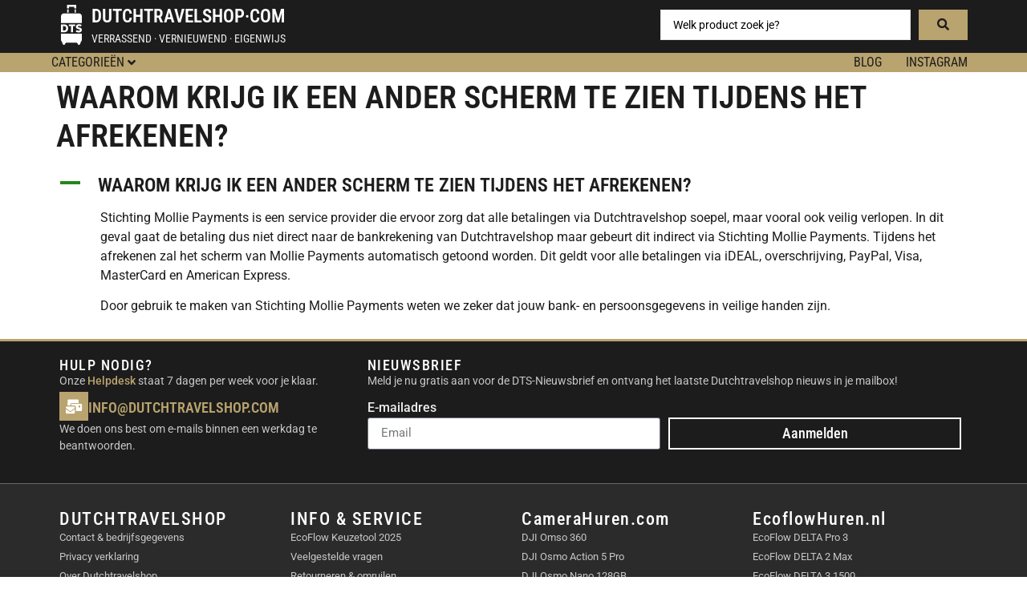

--- FILE ---
content_type: text/css; charset=UTF-8
request_url: https://dutchtravelshop.com/wp-content/cache/min/1/wp-content/themes/hello-buro-staal/style.css?ver=1769874543
body_size: -614
content:
.elementor-57575 .elementor-element.elementor-element-28a1d09{z-index:999!important}.elementor-57575 .elementor-element.elementor-element-8dd200c{z-index:99!important}

--- FILE ---
content_type: text/css; charset=UTF-8
request_url: https://dutchtravelshop.com/wp-content/uploads/elementor/css/post-26431.css?ver=1769874540
body_size: -44
content:
.elementor-kit-26431{--e-global-color-primary:#B9A36E;--e-global-color-secondary:#1C1C1C;--e-global-color-text:#686868;--e-global-color-accent:#24861D;--e-global-color-027d4e2:#FFFFFF;--e-global-color-ec578c6:#C7C7C7;--e-global-color-5d8d4c2:#EFEFEF;--e-global-typography-primary-font-family:"Roboto Condensed";--e-global-typography-primary-font-weight:500;--e-global-typography-secondary-font-family:"Roboto Condensed";--e-global-typography-secondary-font-weight:400;--e-global-typography-text-font-family:"Roboto";--e-global-typography-text-font-weight:400;--e-global-typography-accent-font-family:"Roboto";--e-global-typography-accent-font-weight:500;color:var( --e-global-color-secondary );font-family:var( --e-global-typography-text-font-family ), Sans-serif;font-weight:var( --e-global-typography-text-font-weight );}.elementor-kit-26431 button,.elementor-kit-26431 input[type="button"],.elementor-kit-26431 input[type="submit"],.elementor-kit-26431 .elementor-button{background-color:#1C1C1CDE;font-family:"Roboto Condensed", Sans-serif;font-size:18px;font-weight:500;color:var( --e-global-color-027d4e2 );border-style:solid;border-width:2px 2px 2px 2px;border-color:var( --e-global-color-027d4e2 );border-radius:0px 0px 0px 0px;}.elementor-kit-26431 e-page-transition{background-color:#FFBC7D;}.elementor-kit-26431 a{color:var( --e-global-color-accent );font-family:var( --e-global-typography-accent-font-family ), Sans-serif;font-weight:var( --e-global-typography-accent-font-weight );}.elementor-kit-26431 h1{color:var( --e-global-color-secondary );font-family:"Roboto Condensed", Sans-serif;font-weight:600;text-transform:uppercase;}.elementor-kit-26431 h2{color:var( --e-global-color-secondary );font-family:"Roboto Condensed", Sans-serif;font-size:28px;font-weight:600;text-transform:uppercase;}.elementor-kit-26431 h3{color:var( --e-global-color-secondary );font-family:"Roboto Condensed", Sans-serif;font-weight:600;text-transform:uppercase;}.elementor-kit-26431 h4{color:var( --e-global-color-secondary );font-family:"Roboto Condensed", Sans-serif;font-weight:600;text-transform:uppercase;}.elementor-kit-26431 h5{color:var( --e-global-color-secondary );font-family:"Roboto Condensed", Sans-serif;font-weight:600;text-transform:uppercase;}.elementor-kit-26431 h6{color:var( --e-global-color-secondary );font-family:"Roboto Condensed", Sans-serif;font-weight:600;text-transform:uppercase;}.elementor-kit-26431 button:hover,.elementor-kit-26431 button:focus,.elementor-kit-26431 input[type="button"]:hover,.elementor-kit-26431 input[type="button"]:focus,.elementor-kit-26431 input[type="submit"]:hover,.elementor-kit-26431 input[type="submit"]:focus,.elementor-kit-26431 .elementor-button:hover,.elementor-kit-26431 .elementor-button:focus{color:var( --e-global-color-primary );border-style:solid;border-width:2px 2px 2px 2px;border-color:var( --e-global-color-027d4e2 );}.elementor-section.elementor-section-boxed > .elementor-container{max-width:1200px;}.e-con{--container-max-width:1200px;}{}h1.entry-title{display:var(--page-title-display);}@media(max-width:1024px){.elementor-section.elementor-section-boxed > .elementor-container{max-width:1024px;}.e-con{--container-max-width:1024px;}}@media(max-width:767px){.elementor-section.elementor-section-boxed > .elementor-container{max-width:767px;}.e-con{--container-max-width:767px;}}

--- FILE ---
content_type: text/css; charset=UTF-8
request_url: https://dutchtravelshop.com/wp-content/uploads/elementor/css/post-57575.css?ver=1769874540
body_size: 1962
content:
.elementor-57575 .elementor-element.elementor-element-c54ded2{--display:flex;--flex-direction:row;--container-widget-width:calc( ( 1 - var( --container-widget-flex-grow ) ) * 100% );--container-widget-height:100%;--container-widget-flex-grow:1;--container-widget-align-self:stretch;--flex-wrap-mobile:wrap;--justify-content:space-between;--align-items:center;--padding-top:5px;--padding-bottom:20px;--padding-left:0px;--padding-right:0px;--z-index:9;}.elementor-57575 .elementor-element.elementor-element-c54ded2:not(.elementor-motion-effects-element-type-background), .elementor-57575 .elementor-element.elementor-element-c54ded2 > .elementor-motion-effects-container > .elementor-motion-effects-layer{background-color:var( --e-global-color-secondary );}.elementor-57575 .elementor-element.elementor-element-1efaba4 .elementor-icon-box-wrapper{align-items:center;text-align:center;gap:0px;}.elementor-57575 .elementor-element.elementor-element-1efaba4 .elementor-icon-box-title{margin-block-end:0px;color:var( --e-global-color-027d4e2 );}.elementor-57575 .elementor-element.elementor-element-1efaba4 .elementor-icon-box-title, .elementor-57575 .elementor-element.elementor-element-1efaba4 .elementor-icon-box-title a{font-family:"Roboto Condensed", Sans-serif;font-size:23px;font-weight:600;text-transform:uppercase;}.elementor-57575 .elementor-element.elementor-element-1efaba4 .elementor-icon-box-description{font-family:"Roboto Condensed", Sans-serif;font-size:12px;font-weight:400;text-transform:uppercase;color:var( --e-global-color-5d8d4c2 );}.elementor-57575 .elementor-element.elementor-element-c5063a6{--display:flex;}.elementor-57575 .elementor-element.elementor-element-9a7b33e .jet-mobile-menu__toggle .jet-mobile-menu__toggle-icon{color:var( --e-global-color-027d4e2 );}.elementor-57575 .elementor-element.elementor-element-9a7b33e .jet-mobile-menu__container .jet-mobile-menu__back i{color:var( --e-global-color-secondary );}.elementor-57575 .elementor-element.elementor-element-9a7b33e .jet-mobile-menu__container .jet-mobile-menu__back svg{color:var( --e-global-color-secondary );}.elementor-57575 .elementor-element.elementor-element-9a7b33e .jet-mobile-menu__breadcrumbs .breadcrumb-label{color:var( --e-global-color-text );font-family:"Roboto Condensed", Sans-serif;}.elementor-57575 .elementor-element.elementor-element-9a7b33e .jet-mobile-menu__breadcrumbs .breadcrumb-divider{color:var( --e-global-color-primary );}.elementor-57575 .elementor-element.elementor-element-9a7b33e .jet-mobile-menu__container{z-index:999;}.elementor-57575 .elementor-element.elementor-element-9a7b33e .jet-mobile-menu-widget .jet-mobile-menu-cover{z-index:calc(999-1);}.elementor-57575 .elementor-element.elementor-element-9a7b33e .jet-mobile-menu__item .jet-menu-icon{align-self:center;justify-content:center;color:var( --e-global-color-text );}.elementor-57575 .elementor-element.elementor-element-9a7b33e .jet-mobile-menu__item .jet-menu-label{font-family:"Roboto Condensed", Sans-serif;font-weight:400;text-transform:uppercase;color:var( --e-global-color-secondary );}.elementor-57575 .elementor-element.elementor-element-9a7b33e .jet-mobile-menu__item{padding:20px 0px 0px 0px;}.elementor-57575 .elementor-element.elementor-element-9a7b33e .jet-mobile-menu__item .jet-menu-badge__inner{font-family:"Roboto Condensed", Sans-serif;text-transform:uppercase;}.elementor-57575 .elementor-element.elementor-element-9a7b33e .jet-mobile-menu__item .jet-menu-badge{align-self:flex-start;}.elementor-57575 .elementor-element.elementor-element-9a7b33e .jet-mobile-menu__item:hover > .jet-mobile-menu__item-inner .jet-menu-icon{color:var( --e-global-color-text );}.elementor-57575 .elementor-element.elementor-element-9a7b33e .jet-mobile-menu__item:hover > .jet-mobile-menu__item-inner .jet-menu-label{color:var( --e-global-color-secondary );}.elementor-57575 .elementor-element.elementor-element-9a7b33e .jet-mobile-menu__item.jet-mobile-menu__item--active > .jet-mobile-menu__item-inner .jet-menu-icon{color:var( --e-global-color-text );}.elementor-57575 .elementor-element.elementor-element-9a7b33e .jet-mobile-menu__item.jet-mobile-menu__item--active > .jet-mobile-menu__item-inner .jet-menu-label{color:var( --e-global-color-secondary );}.elementor-57575 .elementor-element.elementor-element-6c355f0 .jet-ajax-search__source-results-item_icon svg{width:24px;}.elementor-57575 .elementor-element.elementor-element-6c355f0 .jet-ajax-search__source-results-item_icon{font-size:24px;}.elementor-57575 .elementor-element.elementor-element-6c355f0{z-index:3;}.elementor-57575 .elementor-element.elementor-element-6c355f0 .jet-ajax-search__form{border-radius:0px 0px 0px 0px;}.elementor-57575 .elementor-element.elementor-element-6c355f0 .jet-ajax-search__field{border-radius:0px 0px 0px 0px;}.elementor-57575 .elementor-element.elementor-element-6c355f0 .jet-ajax-search__submit-icon{font-size:15px;}.elementor-57575 .elementor-element.elementor-element-6c355f0 .jet-ajax-search__submit{color:var( --e-global-color-secondary );background-color:var( --e-global-color-primary );align-self:stretch;border-style:none;border-radius:0px 0px 0px 0px;}.elementor-57575 .elementor-element.elementor-element-6c355f0 .jet-ajax-search__results-area{margin-top:5px;box-shadow:0px 0px 10px 0px rgba(0,0,0,0.5);border-radius:0px 0px 0px 0px;}.elementor-57575 .elementor-element.elementor-element-6c355f0 .jet-ajax-search__results-item mark{color:var( --e-global-color-secondary );}.elementor-57575 .elementor-element.elementor-element-6c355f0 .jet-ajax-search__item-title{color:var( --e-global-color-secondary );}.elementor-57575 .elementor-element.elementor-element-6c355f0 .jet-ajax-search__item-content{color:var( --e-global-color-text );}.elementor-57575 .elementor-element.elementor-element-6c355f0 .jet-ajax-search__item-thumbnail-img{border-radius:0px 0px 0px 0px;}.elementor-57575 .elementor-element.elementor-element-6c355f0 .jet-ajax-search__full-results{color:var( --e-global-color-secondary );}.elementor-57575 .elementor-element.elementor-element-6c355f0 .jet-ajax-search__spinner{color:var( --e-global-color-primary );}.elementor-57575 .elementor-element.elementor-element-28a1d09{--display:flex;--flex-direction:row;--container-widget-width:calc( ( 1 - var( --container-widget-flex-grow ) ) * 100% );--container-widget-height:100%;--container-widget-flex-grow:1;--container-widget-align-self:stretch;--flex-wrap-mobile:wrap;--justify-content:space-between;--align-items:center;--padding-top:0px;--padding-bottom:4px;--padding-left:0px;--padding-right:0px;}.elementor-57575 .elementor-element.elementor-element-28a1d09:not(.elementor-motion-effects-element-type-background), .elementor-57575 .elementor-element.elementor-element-28a1d09 > .elementor-motion-effects-container > .elementor-motion-effects-layer{background-color:var( --e-global-color-secondary );}.elementor-57575 .elementor-element.elementor-element-834b60d{--display:flex;--align-items:flex-start;--container-widget-width:calc( ( 1 - var( --container-widget-flex-grow ) ) * 100% );--gap:5px 5px;--row-gap:5px;--column-gap:5px;--padding-top:0px;--padding-bottom:0px;--padding-left:0px;--padding-right:0px;}.elementor-57575 .elementor-element.elementor-element-a6029c1 > .elementor-widget-container{margin:0px 0px 0px 0px;padding:0px 0px 0px 0px;}.elementor-57575 .elementor-element.elementor-element-a6029c1 .elementor-icon-box-wrapper{align-items:center;text-align:start;gap:0px;}.elementor-57575 .elementor-element.elementor-element-a6029c1 .elementor-icon-box-title{margin-block-end:0px;color:var( --e-global-color-027d4e2 );}.elementor-57575 .elementor-element.elementor-element-a6029c1 .elementor-icon-box-title, .elementor-57575 .elementor-element.elementor-element-a6029c1 .elementor-icon-box-title a{font-family:"Roboto Condensed", Sans-serif;font-size:23px;font-weight:600;text-transform:uppercase;}.elementor-57575 .elementor-element.elementor-element-a6029c1 .elementor-icon-box-description{font-family:"Roboto Condensed", Sans-serif;font-size:14px;font-weight:400;text-transform:uppercase;color:var( --e-global-color-5d8d4c2 );}.elementor-57575 .elementor-element.elementor-element-95ac056{--display:flex;}.elementor-57575 .elementor-element.elementor-element-95ac056:not(.elementor-motion-effects-element-type-background), .elementor-57575 .elementor-element.elementor-element-95ac056 > .elementor-motion-effects-container > .elementor-motion-effects-layer{background-color:var( --e-global-color-secondary );}.elementor-57575 .elementor-element.elementor-element-7150f08 .jet-ajax-search__source-results-item_icon svg{width:24px;}.elementor-57575 .elementor-element.elementor-element-7150f08 .jet-ajax-search__source-results-item_icon{font-size:24px;}.elementor-57575 .elementor-element.elementor-element-7150f08{z-index:1;}.elementor-57575 .elementor-element.elementor-element-7150f08 .jet-ajax-search__form{border-radius:0px 0px 0px 0px;}.elementor-57575 .elementor-element.elementor-element-7150f08 .jet-ajax-search__field{border-radius:0px 0px 0px 0px;}.elementor-57575 .elementor-element.elementor-element-7150f08 .jet-ajax-search__submit-icon{font-size:15px;}.elementor-57575 .elementor-element.elementor-element-7150f08 .jet-ajax-search__submit{color:var( --e-global-color-secondary );background-color:var( --e-global-color-primary );align-self:stretch;border-style:none;border-radius:0px 0px 0px 0px;}.elementor-57575 .elementor-element.elementor-element-7150f08 .jet-ajax-search__results-area{margin-top:5px;box-shadow:0px 0px 10px 0px rgba(0,0,0,0.5);border-radius:0px 0px 0px 0px;}.elementor-57575 .elementor-element.elementor-element-7150f08 .jet-ajax-search__results-item mark{color:var( --e-global-color-secondary );}.elementor-57575 .elementor-element.elementor-element-7150f08 .jet-ajax-search__item-title{color:var( --e-global-color-secondary );}.elementor-57575 .elementor-element.elementor-element-7150f08 .jet-ajax-search__item-content{color:var( --e-global-color-text );}.elementor-57575 .elementor-element.elementor-element-7150f08 .jet-ajax-search__item-thumbnail-img{border-radius:0px 0px 0px 0px;}.elementor-57575 .elementor-element.elementor-element-7150f08 .jet-ajax-search__full-results{color:var( --e-global-color-secondary );}.elementor-57575 .elementor-element.elementor-element-7150f08 .jet-ajax-search__spinner{color:var( --e-global-color-primary );}.elementor-57575 .elementor-element.elementor-element-8dd200c{--display:flex;--min-height:0px;--flex-direction:row;--container-widget-width:initial;--container-widget-height:100%;--container-widget-flex-grow:1;--container-widget-align-self:stretch;--flex-wrap-mobile:wrap;--justify-content:space-between;--padding-top:0%;--padding-bottom:0%;--padding-left:05%;--padding-right:5%;}.elementor-57575 .elementor-element.elementor-element-8dd200c:not(.elementor-motion-effects-element-type-background), .elementor-57575 .elementor-element.elementor-element-8dd200c > .elementor-motion-effects-container > .elementor-motion-effects-layer{background-color:var( --e-global-color-primary );}.elementor-57575 .elementor-element.elementor-element-b1d00b5{--display:flex;--flex-direction:row;--container-widget-width:calc( ( 1 - var( --container-widget-flex-grow ) ) * 100% );--container-widget-height:100%;--container-widget-flex-grow:1;--container-widget-align-self:stretch;--flex-wrap-mobile:wrap;--justify-content:flex-start;--align-items:center;--gap:00px 20px;--row-gap:00px;--column-gap:20px;--padding-top:0px;--padding-bottom:0px;--padding-left:0px;--padding-right:0px;}.elementor-57575 .elementor-element.elementor-element-f191a27 > .elementor-widget-container{padding:0px 0px 0px 0px;}.elementor-57575 .elementor-element.elementor-element-f191a27.elementor-element{--align-self:flex-start;}.elementor-57575 .elementor-element.elementor-element-f191a27 .jet-mega-menu.jet-mega-menu--layout-horizontal .jet-mega-menu-item__link--top-level,
							.elementor-57575 .elementor-element.elementor-element-f191a27 .jet-mega-menu.jet-mega-menu--layout-vertical .jet-mega-menu-item__link--top-level{font-family:"Roboto Condensed", Sans-serif;font-weight:400;text-transform:uppercase;}.elementor-57575 .elementor-element.elementor-element-f191a27{--jmm-top-items-ver-padding:0px;--jmm-top-items-hor-padding:0px;--jmm-sub-menu-bg-color:var( --e-global-color-027d4e2 );--jmm-sub-items-ver-padding:5px;--jmm-sub-items-hor-padding:10px;--jmm-top-item-title-color:var( --e-global-color-secondary );--jmm-sub-item-title-color:var( --e-global-color-secondary );--jmm-top-hover-item-title-color:var( --e-global-color-secondary );--jmm-sub-hover-item-title-color:var( --e-global-color-secondary );--jmm-top-active-item-title-color:var( --e-global-color-secondary );--jmm-sub-active-item-title-color:var( --e-global-color-secondary );--jmm-dropdown-container-width:150px;--jmm-dropdown-sub-items-ver-padding:0px;--jmm-dropdown-sub-items-hor-padding:0px;--jmm-dropdown-sub-items-gap:0px;--jmm-dropdown-item-title-color:var( --e-global-color-secondary );--jmm-dropdown-hover-item-title-color:var( --e-global-color-secondary );--jmm-dropdown-toggle-distance:10px;}.elementor-57575 .elementor-element.elementor-element-f191a27 .jet-mega-menu.jet-mega-menu--layout-horizontal .jet-mega-menu-item__link--sub-level,
							.elementor-57575 .elementor-element.elementor-element-f191a27 .jet-mega-menu.jet-mega-menu--layout-vertical .jet-mega-menu-item__link--sub-level{font-family:"Roboto Condensed", Sans-serif;font-weight:400;}.elementor-57575 .elementor-element.elementor-element-0688cb5.elementor-element{--align-self:center;}.elementor-57575 .elementor-element.elementor-element-0688cb5 .elementor-nav-menu .elementor-item{font-family:"Roboto Condensed", Sans-serif;font-weight:400;text-transform:uppercase;}.elementor-57575 .elementor-element.elementor-element-0688cb5 .elementor-nav-menu--main .elementor-item{color:var( --e-global-color-secondary );fill:var( --e-global-color-secondary );padding-left:10px;padding-right:10px;padding-top:0px;padding-bottom:0px;}.elementor-57575 .elementor-element.elementor-element-0688cb5 .elementor-nav-menu--main .elementor-item:hover,
					.elementor-57575 .elementor-element.elementor-element-0688cb5 .elementor-nav-menu--main .elementor-item.elementor-item-active,
					.elementor-57575 .elementor-element.elementor-element-0688cb5 .elementor-nav-menu--main .elementor-item.highlighted,
					.elementor-57575 .elementor-element.elementor-element-0688cb5 .elementor-nav-menu--main .elementor-item:focus{color:var( --e-global-color-secondary );fill:var( --e-global-color-secondary );}.elementor-57575 .elementor-element.elementor-element-0688cb5 .elementor-nav-menu--main .elementor-item.elementor-item-active{color:var( --e-global-color-secondary );}.elementor-57575 .elementor-element.elementor-element-0688cb5{--e-nav-menu-horizontal-menu-item-margin:calc( 10px / 2 );}.elementor-57575 .elementor-element.elementor-element-0688cb5 .elementor-nav-menu--main:not(.elementor-nav-menu--layout-horizontal) .elementor-nav-menu > li:not(:last-child){margin-bottom:10px;}.elementor-57575 .elementor-element.elementor-element-0688cb5 .elementor-nav-menu--dropdown a, .elementor-57575 .elementor-element.elementor-element-0688cb5 .elementor-menu-toggle{color:var( --e-global-color-text );fill:var( --e-global-color-text );}.elementor-57575 .elementor-element.elementor-element-0688cb5 .elementor-nav-menu--dropdown{background-color:var( --e-global-color-027d4e2 );}.elementor-57575 .elementor-element.elementor-element-0688cb5 .elementor-nav-menu--dropdown a:hover,
					.elementor-57575 .elementor-element.elementor-element-0688cb5 .elementor-nav-menu--dropdown a:focus,
					.elementor-57575 .elementor-element.elementor-element-0688cb5 .elementor-nav-menu--dropdown a.elementor-item-active,
					.elementor-57575 .elementor-element.elementor-element-0688cb5 .elementor-nav-menu--dropdown a.highlighted,
					.elementor-57575 .elementor-element.elementor-element-0688cb5 .elementor-menu-toggle:hover,
					.elementor-57575 .elementor-element.elementor-element-0688cb5 .elementor-menu-toggle:focus{color:var( --e-global-color-secondary );}.elementor-57575 .elementor-element.elementor-element-0688cb5 .elementor-nav-menu--dropdown a:hover,
					.elementor-57575 .elementor-element.elementor-element-0688cb5 .elementor-nav-menu--dropdown a:focus,
					.elementor-57575 .elementor-element.elementor-element-0688cb5 .elementor-nav-menu--dropdown a.elementor-item-active,
					.elementor-57575 .elementor-element.elementor-element-0688cb5 .elementor-nav-menu--dropdown a.highlighted{background-color:var( --e-global-color-027d4e2 );}.elementor-57575 .elementor-element.elementor-element-0688cb5 .elementor-nav-menu--dropdown .elementor-item, .elementor-57575 .elementor-element.elementor-element-0688cb5 .elementor-nav-menu--dropdown  .elementor-sub-item{font-family:var( --e-global-typography-secondary-font-family ), Sans-serif;font-weight:var( --e-global-typography-secondary-font-weight );}.elementor-57575 .elementor-element.elementor-element-0688cb5 .elementor-nav-menu--dropdown a{padding-top:5px;padding-bottom:5px;}.elementor-57575 .elementor-element.elementor-element-0688cb5 .elementor-nav-menu--main > .elementor-nav-menu > li > .elementor-nav-menu--dropdown, .elementor-57575 .elementor-element.elementor-element-0688cb5 .elementor-nav-menu__container.elementor-nav-menu--dropdown{margin-top:0px !important;}.elementor-theme-builder-content-area{height:400px;}.elementor-location-header:before, .elementor-location-footer:before{content:"";display:table;clear:both;}@media(min-width:768px){.elementor-57575 .elementor-element.elementor-element-834b60d{--width:35%;}.elementor-57575 .elementor-element.elementor-element-95ac056{--width:35%;}.elementor-57575 .elementor-element.elementor-element-b1d00b5{--width:25%;}}@media(max-width:1024px){.elementor-57575 .elementor-element.elementor-element-c54ded2{--justify-content:space-between;--flex-wrap:wrap;--padding-top:2%;--padding-bottom:2%;--padding-left:5%;--padding-right:5%;}.elementor-57575 .elementor-element.elementor-element-1efaba4 .elementor-icon-box-title, .elementor-57575 .elementor-element.elementor-element-1efaba4 .elementor-icon-box-title a{font-size:14px;}.elementor-57575 .elementor-element.elementor-element-1efaba4 .elementor-icon-box-description{font-size:8px;}.elementor-57575 .elementor-element.elementor-element-c5063a6{--padding-top:0px;--padding-bottom:0px;--padding-left:0px;--padding-right:0px;}.elementor-57575 .elementor-element.elementor-element-6c355f0{width:100%;max-width:100%;}.elementor-57575 .elementor-element.elementor-element-28a1d09{--padding-top:20px;--padding-bottom:20px;--padding-left:20px;--padding-right:20px;}.elementor-57575 .elementor-element.elementor-element-a6029c1 .elementor-icon-box-title, .elementor-57575 .elementor-element.elementor-element-a6029c1 .elementor-icon-box-title a{font-size:14px;}.elementor-57575 .elementor-element.elementor-element-a6029c1 .elementor-icon-box-description{font-size:8.5px;}}@media(max-width:767px){.elementor-57575 .elementor-element.elementor-element-c54ded2{--flex-direction:row;--container-widget-width:calc( ( 1 - var( --container-widget-flex-grow ) ) * 100% );--container-widget-height:100%;--container-widget-flex-grow:1;--container-widget-align-self:stretch;--flex-wrap-mobile:wrap;--align-items:flex-start;}.elementor-57575 .elementor-element.elementor-element-1efaba4{width:var( --container-widget-width, 75% );max-width:75%;--container-widget-width:75%;--container-widget-flex-grow:0;}.elementor-57575 .elementor-element.elementor-element-1efaba4 .elementor-icon-box-wrapper{text-align:start;}.elementor-57575 .elementor-element.elementor-element-1efaba4 .elementor-icon-box-title{margin-block-end:0px;}.elementor-57575 .elementor-element.elementor-element-1efaba4 .elementor-icon-box-title, .elementor-57575 .elementor-element.elementor-element-1efaba4 .elementor-icon-box-title a{font-size:18px;}.elementor-57575 .elementor-element.elementor-element-1efaba4 .elementor-icon-box-description{font-size:11px;}.elementor-57575 .elementor-element.elementor-element-c5063a6{--width:18%;--padding-top:0px;--padding-bottom:0px;--padding-left:0px;--padding-right:0px;}.elementor-57575 .elementor-element.elementor-element-9a7b33e > .elementor-widget-container{margin:0px 0px 0px 0px;padding:0px 0px 0px 0px;}.elementor-57575 .elementor-element.elementor-element-9a7b33e.elementor-element{--align-self:flex-start;--order:99999 /* order end hack */;}.elementor-57575 .elementor-element.elementor-element-9a7b33e .jet-mobile-menu__toggle .jet-mobile-menu__toggle-icon i{font-size:18px;}.elementor-57575 .elementor-element.elementor-element-9a7b33e .jet-mobile-menu__toggle .jet-mobile-menu__toggle-icon svg{width:18px;}.elementor-57575 .elementor-element.elementor-element-9a7b33e .jet-mobile-menu__container .jet-mobile-menu__back i{font-size:20px;}.elementor-57575 .elementor-element.elementor-element-9a7b33e .jet-mobile-menu__container .jet-mobile-menu__back svg{width:20px;}.elementor-57575 .elementor-element.elementor-element-9a7b33e .jet-mobile-menu__breadcrumbs .breadcrumb-label{font-size:14px;}.elementor-57575 .elementor-element.elementor-element-9a7b33e .jet-mobile-menu__breadcrumbs .breadcrumb-divider i{font-size:14px;}.elementor-57575 .elementor-element.elementor-element-9a7b33e .jet-mobile-menu__breadcrumbs .breadcrumb-divider svg{width:14px;}.elementor-57575 .elementor-element.elementor-element-9a7b33e .jet-mobile-menu__item .jet-menu-icon img{width:20px;}.elementor-57575 .elementor-element.elementor-element-9a7b33e .jet-mobile-menu__item .jet-menu-icon svg{width:20px;}.elementor-57575 .elementor-element.elementor-element-9a7b33e .jet-mobile-menu__item .jet-menu-badge__inner{font-size:18px;}.elementor-57575 .elementor-element.elementor-element-9a7b33e .jet-mobile-menu__item .jet-dropdown-arrow i{font-size:18px;}.elementor-57575 .elementor-element.elementor-element-9a7b33e .jet-mobile-menu__item .jet-dropdown-arrow svg{width:18px;}.elementor-57575 .elementor-element.elementor-element-6c355f0{width:100%;max-width:100%;}.elementor-57575 .elementor-element.elementor-element-28a1d09{--padding-top:0px;--padding-bottom:0px;--padding-left:0px;--padding-right:0px;}.elementor-57575 .elementor-element.elementor-element-834b60d{--width:72%;}.elementor-57575 .elementor-element.elementor-element-834b60d.e-con{--order:1;}.elementor-57575 .elementor-element.elementor-element-a6029c1 .elementor-icon-box-wrapper{text-align:center;}.elementor-57575 .elementor-element.elementor-element-a6029c1 .elementor-icon-box-title{margin-block-end:0px;}.elementor-57575 .elementor-element.elementor-element-a6029c1 .elementor-icon-box-title, .elementor-57575 .elementor-element.elementor-element-a6029c1 .elementor-icon-box-title a{font-size:16px;}.elementor-57575 .elementor-element.elementor-element-a6029c1 .elementor-icon-box-description{font-size:9px;}.elementor-57575 .elementor-element.elementor-element-95ac056{--flex-direction:row;--container-widget-width:calc( ( 1 - var( --container-widget-flex-grow ) ) * 100% );--container-widget-height:100%;--container-widget-flex-grow:1;--container-widget-align-self:stretch;--flex-wrap-mobile:wrap;--justify-content:space-between;--align-items:stretch;--gap:20px 20px;--row-gap:20px;--column-gap:20px;--flex-wrap:nowrap;--padding-top:10px;--padding-bottom:10px;--padding-left:10px;--padding-right:10px;}.elementor-57575 .elementor-element.elementor-element-95ac056.e-con{--order:3;}}@media(max-width:1024px) and (min-width:768px){.elementor-57575 .elementor-element.elementor-element-c5063a6{--width:15%;}.elementor-57575 .elementor-element.elementor-element-834b60d{--width:32%;}.elementor-57575 .elementor-element.elementor-element-95ac056{--width:48%;}}/* Start custom CSS for jet-mobile-menu, class: .elementor-element-9a7b33e */.menu-mobiel{
 position: relative;
}
.menu-mobiel:after{
    content: 'Menu';
    font-size: 14px;
    position: absolute;
    top: 25px;
    color: #fff;
  right:0px;
}

.elementor-57575 .elementor-element.elementor-element-9a7b33e .elementor-widget-container{
    height: auto;
}

.menu-mobiel .elementor-icon-list-text{
    font-size: 12px!important;
}/* End custom CSS */
/* Start custom CSS for container, class: .elementor-element-c54ded2 */.elementor-57575 .elementor-element.elementor-element-c54ded2{
    padding-top: 3px 5%;
}/* End custom CSS */
/* Start custom CSS for container, class: .elementor-element-28a1d09 */.header-black{
    padding: 2px 5%;
}/* End custom CSS */
/* Start custom CSS for jet-mega-menu, class: .elementor-element-f191a27 */.jet-mega-menu-list .jet-mega-menu-sub-menu,  .et-mega-menu-mega-container__inner{
    box-shadow: 3px 2px 6px 0px rgba(105,105,105,0.66);
-webkit-box-shadow: 3px 2px 6px 0px rgba(105,105,105,0.66);
-moz-box-shadow: 3px 2px 6px 0px rgba(105,105,105,0.66);
}


.elementor-57575 .elementor-element.elementor-element-f191a27 .jet-mega-menu-sub-menu{
    left: 0!important;
    top:100%!important;
    margin-top:10px;
}

.elementor-57575 .elementor-element.elementor-element-f191a27 .jet-mega-menu-item {
  position: unset !important;
}
.elementor-57575 .elementor-element.elementor-element-f191a27 .jet-mega-menu-mega-container {
	margin-top: 0px;
}

.elementor-57575 .elementor-element.elementor-element-f191a27 .jet-mega-menu-mega-container__inner{
    min-height: 408px;
}

@media screen and (min-width: 1025px) and (max-width: 1300px) {
   .jet-mega-menu.jet-mega-menu--layout-vertical.jet-mega-menu--sub-position-right .jet-mega-menu-mega-container{
       left:240px!important;
    }
.elementor-57575 .elementor-element.elementor-element-f191a27 .jet-mega-menu-mega-container__inner{
    max-width: 650px;
}
.elementor-57575 .elementor-element.elementor-element-f191a27 .e-grid{
   --e-con-grid-template-columns: repeat(3, 1fr)!important;
}    
}/* End custom CSS */

--- FILE ---
content_type: text/css; charset=UTF-8
request_url: https://dutchtravelshop.com/wp-content/uploads/elementor/css/post-57806.css?ver=1769874540
body_size: 1185
content:
.elementor-57806 .elementor-element.elementor-element-2c35dd2{--display:flex;--flex-direction:row;--container-widget-width:calc( ( 1 - var( --container-widget-flex-grow ) ) * 100% );--container-widget-height:100%;--container-widget-flex-grow:1;--container-widget-align-self:stretch;--flex-wrap-mobile:wrap;--align-items:flex-start;--gap:0px 0px;--row-gap:0px;--column-gap:0px;--flex-wrap:wrap;border-style:solid;--border-style:solid;border-width:3px 0px 0px 0px;--border-top-width:3px;--border-right-width:0px;--border-bottom-width:0px;--border-left-width:0px;border-color:var( --e-global-color-primary );--border-color:var( --e-global-color-primary );--padding-top:1%;--padding-bottom:1%;--padding-left:5%;--padding-right:5%;}.elementor-57806 .elementor-element.elementor-element-2c35dd2:not(.elementor-motion-effects-element-type-background), .elementor-57806 .elementor-element.elementor-element-2c35dd2 > .elementor-motion-effects-container > .elementor-motion-effects-layer{background-color:var( --e-global-color-secondary );}.elementor-57806 .elementor-element.elementor-element-fb15ba6{--display:flex;--flex-direction:column;--container-widget-width:100%;--container-widget-height:initial;--container-widget-flex-grow:0;--container-widget-align-self:initial;--flex-wrap-mobile:wrap;--gap:5px 5px;--row-gap:5px;--column-gap:5px;}.elementor-57806 .elementor-element.elementor-element-fb15ba6:not(.elementor-motion-effects-element-type-background), .elementor-57806 .elementor-element.elementor-element-fb15ba6 > .elementor-motion-effects-container > .elementor-motion-effects-layer{background-color:var( --e-global-color-secondary );}.elementor-57806 .elementor-element.elementor-element-42f1b09 .elementor-heading-title{font-family:"Roboto Condensed", Sans-serif;font-size:18px;font-weight:500;text-transform:uppercase;letter-spacing:1.5px;color:var( --e-global-color-027d4e2 );}.elementor-57806 .elementor-element.elementor-element-ff14dfe > .elementor-widget-container{margin:0px 0px -12px 0px;}.elementor-57806 .elementor-element.elementor-element-ff14dfe{font-size:14px;color:var( --e-global-color-ec578c6 );}.elementor-57806 .elementor-element.elementor-element-3840971 .elementor-icon-box-wrapper{align-items:center;gap:15px;}.elementor-57806 .elementor-element.elementor-element-3840971 .elementor-icon-box-title{margin-block-end:5px;color:var( --e-global-color-primary );}.elementor-57806 .elementor-element.elementor-element-3840971.elementor-view-stacked .elementor-icon{background-color:var( --e-global-color-primary );fill:var( --e-global-color-027d4e2 );color:var( --e-global-color-027d4e2 );}.elementor-57806 .elementor-element.elementor-element-3840971.elementor-view-framed .elementor-icon, .elementor-57806 .elementor-element.elementor-element-3840971.elementor-view-default .elementor-icon{fill:var( --e-global-color-primary );color:var( --e-global-color-primary );border-color:var( --e-global-color-primary );}.elementor-57806 .elementor-element.elementor-element-3840971.elementor-view-framed .elementor-icon{background-color:var( --e-global-color-027d4e2 );}.elementor-57806 .elementor-element.elementor-element-3840971 .elementor-icon{font-size:18px;border-radius:0px 0px 0px 0px;}.elementor-57806 .elementor-element.elementor-element-3840971 .elementor-icon-box-title, .elementor-57806 .elementor-element.elementor-element-3840971 .elementor-icon-box-title a{font-size:18px;}.elementor-57806 .elementor-element.elementor-element-8a79201{font-size:14px;color:var( --e-global-color-ec578c6 );}.elementor-57806 .elementor-element.elementor-element-6301396{--display:flex;--flex-direction:column;--container-widget-width:100%;--container-widget-height:initial;--container-widget-flex-grow:0;--container-widget-align-self:initial;--flex-wrap-mobile:wrap;--gap:5px 5px;--row-gap:5px;--column-gap:5px;}.elementor-57806 .elementor-element.elementor-element-1becdec .elementor-heading-title{font-family:"Roboto Condensed", Sans-serif;font-size:18px;font-weight:500;text-transform:uppercase;letter-spacing:1.5px;color:var( --e-global-color-027d4e2 );}.elementor-57806 .elementor-element.elementor-element-4ac4f93{font-size:14px;color:var( --e-global-color-ec578c6 );}.elementor-57806 .elementor-element.elementor-element-dcf26cb .elementor-field-group{padding-right:calc( 10px/2 );padding-left:calc( 10px/2 );margin-bottom:10px;}.elementor-57806 .elementor-element.elementor-element-dcf26cb .elementor-form-fields-wrapper{margin-left:calc( -10px/2 );margin-right:calc( -10px/2 );margin-bottom:-10px;}.elementor-57806 .elementor-element.elementor-element-dcf26cb .elementor-field-group.recaptcha_v3-bottomleft, .elementor-57806 .elementor-element.elementor-element-dcf26cb .elementor-field-group.recaptcha_v3-bottomright{margin-bottom:0;}body.rtl .elementor-57806 .elementor-element.elementor-element-dcf26cb .elementor-labels-inline .elementor-field-group > label{padding-left:4px;}body:not(.rtl) .elementor-57806 .elementor-element.elementor-element-dcf26cb .elementor-labels-inline .elementor-field-group > label{padding-right:4px;}body .elementor-57806 .elementor-element.elementor-element-dcf26cb .elementor-labels-above .elementor-field-group > label{padding-bottom:4px;}.elementor-57806 .elementor-element.elementor-element-dcf26cb .elementor-field-group > label, .elementor-57806 .elementor-element.elementor-element-dcf26cb .elementor-field-subgroup label{color:var( --e-global-color-5d8d4c2 );}.elementor-57806 .elementor-element.elementor-element-dcf26cb .elementor-field-group > label{font-weight:500;}.elementor-57806 .elementor-element.elementor-element-dcf26cb .elementor-field-type-html{padding-bottom:0px;}.elementor-57806 .elementor-element.elementor-element-dcf26cb .elementor-field-group .elementor-field:not(.elementor-select-wrapper){background-color:#ffffff;}.elementor-57806 .elementor-element.elementor-element-dcf26cb .elementor-field-group .elementor-select-wrapper select{background-color:#ffffff;}.elementor-57806 .elementor-element.elementor-element-dcf26cb .e-form__buttons__wrapper__button-next{color:#ffffff;}.elementor-57806 .elementor-element.elementor-element-dcf26cb .elementor-button[type="submit"]{color:#ffffff;}.elementor-57806 .elementor-element.elementor-element-dcf26cb .elementor-button[type="submit"] svg *{fill:#ffffff;}.elementor-57806 .elementor-element.elementor-element-dcf26cb .e-form__buttons__wrapper__button-previous{color:#ffffff;}.elementor-57806 .elementor-element.elementor-element-dcf26cb .e-form__buttons__wrapper__button-next:hover{color:#ffffff;}.elementor-57806 .elementor-element.elementor-element-dcf26cb .elementor-button[type="submit"]:hover{color:#ffffff;}.elementor-57806 .elementor-element.elementor-element-dcf26cb .elementor-button[type="submit"]:hover svg *{fill:#ffffff;}.elementor-57806 .elementor-element.elementor-element-dcf26cb .e-form__buttons__wrapper__button-previous:hover{color:#ffffff;}.elementor-57806 .elementor-element.elementor-element-dcf26cb{--e-form-steps-indicators-spacing:20px;--e-form-steps-indicator-padding:30px;--e-form-steps-indicator-inactive-secondary-color:#ffffff;--e-form-steps-indicator-active-secondary-color:#ffffff;--e-form-steps-indicator-completed-secondary-color:#ffffff;--e-form-steps-divider-width:1px;--e-form-steps-divider-gap:10px;}.elementor-57806 .elementor-element.elementor-element-ae86cc9{--display:flex;--flex-direction:row;--container-widget-width:initial;--container-widget-height:100%;--container-widget-flex-grow:1;--container-widget-align-self:stretch;--flex-wrap-mobile:wrap;--gap:0px 0px;--row-gap:0px;--column-gap:0px;--flex-wrap:wrap;border-style:solid;--border-style:solid;border-width:1px 0px 0px 0px;--border-top-width:1px;--border-right-width:0px;--border-bottom-width:0px;--border-left-width:0px;border-color:var( --e-global-color-text );--border-color:var( --e-global-color-text );--padding-top:2%;--padding-bottom:2%;--padding-left:5%;--padding-right:5%;}.elementor-57806 .elementor-element.elementor-element-ae86cc9:not(.elementor-motion-effects-element-type-background), .elementor-57806 .elementor-element.elementor-element-ae86cc9 > .elementor-motion-effects-container > .elementor-motion-effects-layer{background-color:#2B2B2B;}.elementor-57806 .elementor-element.elementor-element-35c989d{--display:flex;--flex-direction:column;--container-widget-width:100%;--container-widget-height:initial;--container-widget-flex-grow:0;--container-widget-align-self:initial;--flex-wrap-mobile:wrap;--gap:10px 10px;--row-gap:10px;--column-gap:10px;}.elementor-57806 .elementor-element.elementor-element-3b2e70f .elementor-heading-title{font-family:"Roboto Condensed", Sans-serif;font-size:22px;font-weight:500;text-transform:uppercase;letter-spacing:1.5px;color:var( --e-global-color-027d4e2 );}.elementor-57806 .elementor-element.elementor-element-d184a8e .elementor-nav-menu .elementor-item{font-family:"Roboto", Sans-serif;font-size:13px;font-weight:400;}.elementor-57806 .elementor-element.elementor-element-d184a8e .elementor-nav-menu--main .elementor-item{color:var( --e-global-color-ec578c6 );fill:var( --e-global-color-ec578c6 );padding-left:0px;padding-right:0px;padding-top:2px;padding-bottom:2px;}.elementor-57806 .elementor-element.elementor-element-d184a8e .elementor-nav-menu--main .elementor-item:hover,
					.elementor-57806 .elementor-element.elementor-element-d184a8e .elementor-nav-menu--main .elementor-item.elementor-item-active,
					.elementor-57806 .elementor-element.elementor-element-d184a8e .elementor-nav-menu--main .elementor-item.highlighted,
					.elementor-57806 .elementor-element.elementor-element-d184a8e .elementor-nav-menu--main .elementor-item:focus{color:var( --e-global-color-primary );fill:var( --e-global-color-primary );}.elementor-57806 .elementor-element.elementor-element-d184a8e .elementor-nav-menu--main .elementor-item.elementor-item-active{color:var( --e-global-color-primary );}.elementor-57806 .elementor-element.elementor-element-6fdd963{--display:flex;--flex-direction:column;--container-widget-width:100%;--container-widget-height:initial;--container-widget-flex-grow:0;--container-widget-align-self:initial;--flex-wrap-mobile:wrap;--gap:10px 10px;--row-gap:10px;--column-gap:10px;}.elementor-57806 .elementor-element.elementor-element-73359ff .elementor-heading-title{font-family:"Roboto Condensed", Sans-serif;font-size:22px;font-weight:500;text-transform:uppercase;letter-spacing:1.5px;color:var( --e-global-color-027d4e2 );}.elementor-57806 .elementor-element.elementor-element-84f9e39 .elementor-nav-menu .elementor-item{font-family:"Roboto", Sans-serif;font-size:13px;font-weight:400;}.elementor-57806 .elementor-element.elementor-element-84f9e39 .elementor-nav-menu--main .elementor-item{color:var( --e-global-color-ec578c6 );fill:var( --e-global-color-ec578c6 );padding-left:0px;padding-right:0px;padding-top:2px;padding-bottom:2px;}.elementor-57806 .elementor-element.elementor-element-84f9e39 .elementor-nav-menu--main .elementor-item:hover,
					.elementor-57806 .elementor-element.elementor-element-84f9e39 .elementor-nav-menu--main .elementor-item.elementor-item-active,
					.elementor-57806 .elementor-element.elementor-element-84f9e39 .elementor-nav-menu--main .elementor-item.highlighted,
					.elementor-57806 .elementor-element.elementor-element-84f9e39 .elementor-nav-menu--main .elementor-item:focus{color:var( --e-global-color-primary );fill:var( --e-global-color-primary );}.elementor-57806 .elementor-element.elementor-element-84f9e39 .elementor-nav-menu--main .elementor-item.elementor-item-active{color:var( --e-global-color-primary );}.elementor-57806 .elementor-element.elementor-element-a9892a0{--display:flex;--flex-direction:column;--container-widget-width:100%;--container-widget-height:initial;--container-widget-flex-grow:0;--container-widget-align-self:initial;--flex-wrap-mobile:wrap;--gap:10px 10px;--row-gap:10px;--column-gap:10px;}.elementor-57806 .elementor-element.elementor-element-db659b3 .elementor-heading-title{font-family:"Roboto Condensed", Sans-serif;font-size:22px;font-weight:500;text-transform:none;letter-spacing:1.5px;color:var( --e-global-color-027d4e2 );}.elementor-57806 .elementor-element.elementor-element-dd7d531 .elementor-nav-menu .elementor-item{font-family:"Roboto", Sans-serif;font-size:13px;font-weight:400;}.elementor-57806 .elementor-element.elementor-element-dd7d531 .elementor-nav-menu--main .elementor-item{color:var( --e-global-color-ec578c6 );fill:var( --e-global-color-ec578c6 );padding-left:0px;padding-right:0px;padding-top:2px;padding-bottom:2px;}.elementor-57806 .elementor-element.elementor-element-dd7d531 .elementor-nav-menu--main .elementor-item:hover,
					.elementor-57806 .elementor-element.elementor-element-dd7d531 .elementor-nav-menu--main .elementor-item.elementor-item-active,
					.elementor-57806 .elementor-element.elementor-element-dd7d531 .elementor-nav-menu--main .elementor-item.highlighted,
					.elementor-57806 .elementor-element.elementor-element-dd7d531 .elementor-nav-menu--main .elementor-item:focus{color:var( --e-global-color-primary );fill:var( --e-global-color-primary );}.elementor-57806 .elementor-element.elementor-element-dd7d531 .elementor-nav-menu--main .elementor-item.elementor-item-active{color:var( --e-global-color-primary );}.elementor-57806 .elementor-element.elementor-element-ecafd6d{--display:flex;--flex-direction:column;--container-widget-width:100%;--container-widget-height:initial;--container-widget-flex-grow:0;--container-widget-align-self:initial;--flex-wrap-mobile:wrap;--gap:10px 10px;--row-gap:10px;--column-gap:10px;}.elementor-57806 .elementor-element.elementor-element-80a4fac .elementor-heading-title{font-family:"Roboto Condensed", Sans-serif;font-size:22px;font-weight:500;text-transform:none;letter-spacing:1.5px;color:var( --e-global-color-027d4e2 );}.elementor-57806 .elementor-element.elementor-element-d88f796 .elementor-nav-menu .elementor-item{font-family:"Roboto", Sans-serif;font-size:13px;font-weight:400;}.elementor-57806 .elementor-element.elementor-element-d88f796 .elementor-nav-menu--main .elementor-item{color:var( --e-global-color-ec578c6 );fill:var( --e-global-color-ec578c6 );padding-left:0px;padding-right:0px;padding-top:2px;padding-bottom:2px;}.elementor-57806 .elementor-element.elementor-element-d88f796 .elementor-nav-menu--main .elementor-item:hover,
					.elementor-57806 .elementor-element.elementor-element-d88f796 .elementor-nav-menu--main .elementor-item.elementor-item-active,
					.elementor-57806 .elementor-element.elementor-element-d88f796 .elementor-nav-menu--main .elementor-item.highlighted,
					.elementor-57806 .elementor-element.elementor-element-d88f796 .elementor-nav-menu--main .elementor-item:focus{color:var( --e-global-color-primary );fill:var( --e-global-color-primary );}.elementor-57806 .elementor-element.elementor-element-d88f796 .elementor-nav-menu--main .elementor-item.elementor-item-active{color:var( --e-global-color-primary );}.elementor-57806 .elementor-element.elementor-element-24c51a9{--display:flex;--flex-direction:column;--container-widget-width:100%;--container-widget-height:initial;--container-widget-flex-grow:0;--container-widget-align-self:initial;--flex-wrap-mobile:wrap;}.elementor-57806 .elementor-element.elementor-element-1b2018c{--display:flex;--flex-direction:column;--container-widget-width:calc( ( 1 - var( --container-widget-flex-grow ) ) * 100% );--container-widget-height:initial;--container-widget-flex-grow:0;--container-widget-align-self:initial;--flex-wrap-mobile:wrap;--align-items:center;--gap:10px 10px;--row-gap:10px;--column-gap:10px;--padding-top:2%;--padding-bottom:2%;--padding-left:5%;--padding-right:5%;}.elementor-57806 .elementor-element.elementor-element-1b2018c:not(.elementor-motion-effects-element-type-background), .elementor-57806 .elementor-element.elementor-element-1b2018c > .elementor-motion-effects-container > .elementor-motion-effects-layer{background-color:#F0F0F0;}.elementor-57806 .elementor-element.elementor-element-4963e30 .elementor-heading-title{color:var( --e-global-color-secondary );}.elementor-57806 .elementor-element.elementor-element-207c128 .elementor-repeater-item-fb168e9.elementor-social-icon{background-color:var( --e-global-color-5d8d4c2 );}.elementor-57806 .elementor-element.elementor-element-207c128 .elementor-repeater-item-fb168e9.elementor-social-icon i{color:var( --e-global-color-secondary );}.elementor-57806 .elementor-element.elementor-element-207c128 .elementor-repeater-item-fb168e9.elementor-social-icon svg{fill:var( --e-global-color-secondary );}.elementor-57806 .elementor-element.elementor-element-207c128 .elementor-repeater-item-b63dbcb.elementor-social-icon{background-color:var( --e-global-color-5d8d4c2 );}.elementor-57806 .elementor-element.elementor-element-207c128 .elementor-repeater-item-b63dbcb.elementor-social-icon i{color:var( --e-global-color-secondary );}.elementor-57806 .elementor-element.elementor-element-207c128 .elementor-repeater-item-b63dbcb.elementor-social-icon svg{fill:var( --e-global-color-secondary );}.elementor-57806 .elementor-element.elementor-element-207c128 .elementor-repeater-item-715965a.elementor-social-icon{background-color:var( --e-global-color-5d8d4c2 );}.elementor-57806 .elementor-element.elementor-element-207c128 .elementor-repeater-item-715965a.elementor-social-icon i{color:var( --e-global-color-secondary );}.elementor-57806 .elementor-element.elementor-element-207c128 .elementor-repeater-item-715965a.elementor-social-icon svg{fill:var( --e-global-color-secondary );}.elementor-57806 .elementor-element.elementor-element-207c128{--grid-template-columns:repeat(0, auto);--icon-size:14px;--grid-column-gap:5px;--grid-row-gap:0px;}.elementor-57806 .elementor-element.elementor-element-207c128 .elementor-widget-container{text-align:center;}.elementor-theme-builder-content-area{height:400px;}.elementor-location-header:before, .elementor-location-footer:before{content:"";display:table;clear:both;}@media(max-width:1024px){.elementor-57806 .elementor-element.elementor-element-2c35dd2{--flex-direction:column;--container-widget-width:100%;--container-widget-height:initial;--container-widget-flex-grow:0;--container-widget-align-self:initial;--flex-wrap-mobile:wrap;--padding-top:3%;--padding-bottom:3%;--padding-left:5%;--padding-right:5%;}}@media(min-width:768px){.elementor-57806 .elementor-element.elementor-element-fb15ba6{--width:33.3333%;}.elementor-57806 .elementor-element.elementor-element-6301396{--width:66%;}.elementor-57806 .elementor-element.elementor-element-35c989d{--width:25%;}.elementor-57806 .elementor-element.elementor-element-6fdd963{--width:25%;}.elementor-57806 .elementor-element.elementor-element-a9892a0{--width:25%;}.elementor-57806 .elementor-element.elementor-element-ecafd6d{--width:25%;}}@media(max-width:1024px) and (min-width:768px){.elementor-57806 .elementor-element.elementor-element-fb15ba6{--width:100%;}.elementor-57806 .elementor-element.elementor-element-6301396{--width:100%;}}/* Start custom CSS for text-editor, class: .elementor-element-ff14dfe */.elementor-57806 .elementor-element.elementor-element-ff14dfe a {
    color: #B9A36E;
}/* End custom CSS */

--- FILE ---
content_type: text/css; charset=UTF-8
request_url: https://dutchtravelshop.com/wp-content/uploads/elementor/css/post-79557.css?ver=1769874542
body_size: 438
content:
.elementor-79557 .elementor-element.elementor-element-462f967{--display:grid;--e-con-grid-template-columns:repeat(4, 1fr);--e-con-grid-template-rows:repeat(1, 1fr);--gap:20px 20px;--row-gap:20px;--column-gap:20px;--grid-auto-flow:row;}.elementor-79557 .elementor-element.elementor-element-0276657{--display:flex;--flex-direction:column;--container-widget-width:100%;--container-widget-height:initial;--container-widget-flex-grow:0;--container-widget-align-self:initial;--flex-wrap-mobile:wrap;--gap:5px 5px;--row-gap:5px;--column-gap:5px;--padding-top:0px;--padding-bottom:0px;--padding-left:0px;--padding-right:0px;}.elementor-79557 .elementor-element.elementor-element-332eb8e .elementor-icon-list-items:not(.elementor-inline-items) .elementor-icon-list-item:not(:last-child){padding-block-end:calc(0px/2);}.elementor-79557 .elementor-element.elementor-element-332eb8e .elementor-icon-list-items:not(.elementor-inline-items) .elementor-icon-list-item:not(:first-child){margin-block-start:calc(0px/2);}.elementor-79557 .elementor-element.elementor-element-332eb8e .elementor-icon-list-items.elementor-inline-items .elementor-icon-list-item{margin-inline:calc(0px/2);}.elementor-79557 .elementor-element.elementor-element-332eb8e .elementor-icon-list-items.elementor-inline-items{margin-inline:calc(-0px/2);}.elementor-79557 .elementor-element.elementor-element-332eb8e .elementor-icon-list-items.elementor-inline-items .elementor-icon-list-item:after{inset-inline-end:calc(-0px/2);}.elementor-79557 .elementor-element.elementor-element-332eb8e .elementor-icon-list-icon i{color:var( --e-global-color-primary );transition:color 0.3s;}.elementor-79557 .elementor-element.elementor-element-332eb8e .elementor-icon-list-icon svg{fill:var( --e-global-color-primary );transition:fill 0.3s;}.elementor-79557 .elementor-element.elementor-element-332eb8e{--e-icon-list-icon-size:14px;--icon-vertical-offset:0px;}.elementor-79557 .elementor-element.elementor-element-332eb8e .elementor-icon-list-icon{padding-inline-end:2px;}.elementor-79557 .elementor-element.elementor-element-332eb8e .elementor-icon-list-item > .elementor-icon-list-text, .elementor-79557 .elementor-element.elementor-element-332eb8e .elementor-icon-list-item > a{font-family:"Roboto Condensed", Sans-serif;font-weight:600;text-transform:uppercase;}.elementor-79557 .elementor-element.elementor-element-332eb8e .elementor-icon-list-text{color:var( --e-global-color-text );transition:color 0.3s;}.elementor-79557 .elementor-element.elementor-element-b2c55b0 .elementor-nav-menu .elementor-item{font-size:13px;font-weight:400;}.elementor-79557 .elementor-element.elementor-element-b2c55b0 .elementor-nav-menu--main .elementor-item{color:var( --e-global-color-text );fill:var( --e-global-color-text );padding-left:0px;padding-right:0px;padding-top:0px;padding-bottom:0px;}.elementor-79557 .elementor-element.elementor-element-b2c55b0 .elementor-nav-menu--main .elementor-item:hover,
					.elementor-79557 .elementor-element.elementor-element-b2c55b0 .elementor-nav-menu--main .elementor-item.elementor-item-active,
					.elementor-79557 .elementor-element.elementor-element-b2c55b0 .elementor-nav-menu--main .elementor-item.highlighted,
					.elementor-79557 .elementor-element.elementor-element-b2c55b0 .elementor-nav-menu--main .elementor-item:focus{color:var( --e-global-color-secondary );fill:var( --e-global-color-secondary );}.elementor-79557 .elementor-element.elementor-element-b2c55b0 .elementor-nav-menu--main .elementor-item.elementor-item-active{color:var( --e-global-color-secondary );}.elementor-79557 .elementor-element.elementor-element-b2c55b0{--e-nav-menu-horizontal-menu-item-margin:calc( 0px / 2 );}.elementor-79557 .elementor-element.elementor-element-b2c55b0 .elementor-nav-menu--main:not(.elementor-nav-menu--layout-horizontal) .elementor-nav-menu > li:not(:last-child){margin-bottom:0px;}.elementor-79557 .elementor-element.elementor-element-4657f38{--display:flex;--flex-direction:column;--container-widget-width:100%;--container-widget-height:initial;--container-widget-flex-grow:0;--container-widget-align-self:initial;--flex-wrap-mobile:wrap;--gap:5px 5px;--row-gap:5px;--column-gap:5px;--padding-top:0px;--padding-bottom:0px;--padding-left:0px;--padding-right:0px;}.elementor-79557 .elementor-element.elementor-element-f2f9960 .elementor-icon-list-items:not(.elementor-inline-items) .elementor-icon-list-item:not(:last-child){padding-block-end:calc(0px/2);}.elementor-79557 .elementor-element.elementor-element-f2f9960 .elementor-icon-list-items:not(.elementor-inline-items) .elementor-icon-list-item:not(:first-child){margin-block-start:calc(0px/2);}.elementor-79557 .elementor-element.elementor-element-f2f9960 .elementor-icon-list-items.elementor-inline-items .elementor-icon-list-item{margin-inline:calc(0px/2);}.elementor-79557 .elementor-element.elementor-element-f2f9960 .elementor-icon-list-items.elementor-inline-items{margin-inline:calc(-0px/2);}.elementor-79557 .elementor-element.elementor-element-f2f9960 .elementor-icon-list-items.elementor-inline-items .elementor-icon-list-item:after{inset-inline-end:calc(-0px/2);}.elementor-79557 .elementor-element.elementor-element-f2f9960 .elementor-icon-list-icon i{color:var( --e-global-color-primary );transition:color 0.3s;}.elementor-79557 .elementor-element.elementor-element-f2f9960 .elementor-icon-list-icon svg{fill:var( --e-global-color-primary );transition:fill 0.3s;}.elementor-79557 .elementor-element.elementor-element-f2f9960{--e-icon-list-icon-size:14px;--icon-vertical-offset:0px;}.elementor-79557 .elementor-element.elementor-element-f2f9960 .elementor-icon-list-icon{padding-inline-end:2px;}.elementor-79557 .elementor-element.elementor-element-f2f9960 .elementor-icon-list-item > .elementor-icon-list-text, .elementor-79557 .elementor-element.elementor-element-f2f9960 .elementor-icon-list-item > a{font-family:"Roboto Condensed", Sans-serif;font-weight:600;text-transform:uppercase;}.elementor-79557 .elementor-element.elementor-element-f2f9960 .elementor-icon-list-text{color:var( --e-global-color-text );transition:color 0.3s;}.elementor-79557 .elementor-element.elementor-element-1041a34 .elementor-nav-menu .elementor-item{font-size:13px;font-weight:400;}.elementor-79557 .elementor-element.elementor-element-1041a34 .elementor-nav-menu--main .elementor-item{color:var( --e-global-color-text );fill:var( --e-global-color-text );padding-left:0px;padding-right:0px;padding-top:0px;padding-bottom:0px;}.elementor-79557 .elementor-element.elementor-element-1041a34 .elementor-nav-menu--main .elementor-item:hover,
					.elementor-79557 .elementor-element.elementor-element-1041a34 .elementor-nav-menu--main .elementor-item.elementor-item-active,
					.elementor-79557 .elementor-element.elementor-element-1041a34 .elementor-nav-menu--main .elementor-item.highlighted,
					.elementor-79557 .elementor-element.elementor-element-1041a34 .elementor-nav-menu--main .elementor-item:focus{color:var( --e-global-color-secondary );fill:var( --e-global-color-secondary );}.elementor-79557 .elementor-element.elementor-element-1041a34 .elementor-nav-menu--main .elementor-item.elementor-item-active{color:var( --e-global-color-secondary );}.elementor-79557 .elementor-element.elementor-element-1041a34{--e-nav-menu-horizontal-menu-item-margin:calc( 0px / 2 );}.elementor-79557 .elementor-element.elementor-element-1041a34 .elementor-nav-menu--main:not(.elementor-nav-menu--layout-horizontal) .elementor-nav-menu > li:not(:last-child){margin-bottom:0px;}.elementor-79557 .elementor-element.elementor-element-411e2f4{--display:flex;--flex-direction:column;--container-widget-width:100%;--container-widget-height:initial;--container-widget-flex-grow:0;--container-widget-align-self:initial;--flex-wrap-mobile:wrap;--gap:5px 5px;--row-gap:5px;--column-gap:5px;--padding-top:0px;--padding-bottom:0px;--padding-left:0px;--padding-right:0px;}.elementor-79557 .elementor-element.elementor-element-20bc3ae .elementor-icon-list-items:not(.elementor-inline-items) .elementor-icon-list-item:not(:last-child){padding-block-end:calc(0px/2);}.elementor-79557 .elementor-element.elementor-element-20bc3ae .elementor-icon-list-items:not(.elementor-inline-items) .elementor-icon-list-item:not(:first-child){margin-block-start:calc(0px/2);}.elementor-79557 .elementor-element.elementor-element-20bc3ae .elementor-icon-list-items.elementor-inline-items .elementor-icon-list-item{margin-inline:calc(0px/2);}.elementor-79557 .elementor-element.elementor-element-20bc3ae .elementor-icon-list-items.elementor-inline-items{margin-inline:calc(-0px/2);}.elementor-79557 .elementor-element.elementor-element-20bc3ae .elementor-icon-list-items.elementor-inline-items .elementor-icon-list-item:after{inset-inline-end:calc(-0px/2);}.elementor-79557 .elementor-element.elementor-element-20bc3ae .elementor-icon-list-icon i{color:var( --e-global-color-primary );transition:color 0.3s;}.elementor-79557 .elementor-element.elementor-element-20bc3ae .elementor-icon-list-icon svg{fill:var( --e-global-color-primary );transition:fill 0.3s;}.elementor-79557 .elementor-element.elementor-element-20bc3ae{--e-icon-list-icon-size:14px;--icon-vertical-offset:0px;}.elementor-79557 .elementor-element.elementor-element-20bc3ae .elementor-icon-list-icon{padding-inline-end:2px;}.elementor-79557 .elementor-element.elementor-element-20bc3ae .elementor-icon-list-item > .elementor-icon-list-text, .elementor-79557 .elementor-element.elementor-element-20bc3ae .elementor-icon-list-item > a{font-family:"Roboto Condensed", Sans-serif;font-weight:600;text-transform:uppercase;}.elementor-79557 .elementor-element.elementor-element-20bc3ae .elementor-icon-list-text{color:var( --e-global-color-text );transition:color 0.3s;}.elementor-79557 .elementor-element.elementor-element-43d5084 .elementor-nav-menu .elementor-item{font-size:13px;font-weight:400;}.elementor-79557 .elementor-element.elementor-element-43d5084 .elementor-nav-menu--main .elementor-item{color:var( --e-global-color-text );fill:var( --e-global-color-text );padding-left:0px;padding-right:0px;padding-top:0px;padding-bottom:0px;}.elementor-79557 .elementor-element.elementor-element-43d5084 .elementor-nav-menu--main .elementor-item:hover,
					.elementor-79557 .elementor-element.elementor-element-43d5084 .elementor-nav-menu--main .elementor-item.elementor-item-active,
					.elementor-79557 .elementor-element.elementor-element-43d5084 .elementor-nav-menu--main .elementor-item.highlighted,
					.elementor-79557 .elementor-element.elementor-element-43d5084 .elementor-nav-menu--main .elementor-item:focus{color:var( --e-global-color-secondary );fill:var( --e-global-color-secondary );}.elementor-79557 .elementor-element.elementor-element-43d5084 .elementor-nav-menu--main .elementor-item.elementor-item-active{color:var( --e-global-color-secondary );}.elementor-79557 .elementor-element.elementor-element-43d5084{--e-nav-menu-horizontal-menu-item-margin:calc( 0px / 2 );}.elementor-79557 .elementor-element.elementor-element-43d5084 .elementor-nav-menu--main:not(.elementor-nav-menu--layout-horizontal) .elementor-nav-menu > li:not(:last-child){margin-bottom:0px;}.elementor-79557 .elementor-element.elementor-element-b8f111b{--display:flex;--flex-direction:column;--container-widget-width:100%;--container-widget-height:initial;--container-widget-flex-grow:0;--container-widget-align-self:initial;--flex-wrap-mobile:wrap;--gap:5px 5px;--row-gap:5px;--column-gap:5px;--padding-top:0px;--padding-bottom:0px;--padding-left:0px;--padding-right:0px;}@media(max-width:1200px){.elementor-79557 .elementor-element.elementor-element-462f967{--grid-auto-flow:row;}}@media(max-width:1024px){.elementor-79557 .elementor-element.elementor-element-462f967{--e-con-grid-template-columns:repeat(2, 1fr);--grid-auto-flow:row;}}@media(max-width:767px){.elementor-79557 .elementor-element.elementor-element-462f967{--e-con-grid-template-columns:repeat(2, 1fr);--e-con-grid-template-rows:repeat(2, 1fr);--gap:5px 5px;--row-gap:5px;--column-gap:5px;--grid-auto-flow:row;}.elementor-79557 .elementor-element.elementor-element-b8f111b{--width:50%;}}

--- FILE ---
content_type: text/css; charset=UTF-8
request_url: https://dutchtravelshop.com/wp-content/uploads/elementor/css/post-79627.css?ver=1769874542
body_size: 215
content:
.elementor-79627 .elementor-element.elementor-element-818fc65{--display:grid;--e-con-grid-template-columns:repeat(4, 1fr);--e-con-grid-template-rows:repeat(1, 1fr);--gap:20px 20px;--row-gap:20px;--column-gap:20px;--grid-auto-flow:row;}.elementor-79627 .elementor-element.elementor-element-21cf1db{--display:flex;--flex-direction:column;--container-widget-width:100%;--container-widget-height:initial;--container-widget-flex-grow:0;--container-widget-align-self:initial;--flex-wrap-mobile:wrap;--gap:5px 5px;--row-gap:5px;--column-gap:5px;--padding-top:0px;--padding-bottom:0px;--padding-left:0px;--padding-right:0px;}.elementor-79627 .elementor-element.elementor-element-a94eca1 .elementor-icon-list-items:not(.elementor-inline-items) .elementor-icon-list-item:not(:last-child){padding-block-end:calc(0px/2);}.elementor-79627 .elementor-element.elementor-element-a94eca1 .elementor-icon-list-items:not(.elementor-inline-items) .elementor-icon-list-item:not(:first-child){margin-block-start:calc(0px/2);}.elementor-79627 .elementor-element.elementor-element-a94eca1 .elementor-icon-list-items.elementor-inline-items .elementor-icon-list-item{margin-inline:calc(0px/2);}.elementor-79627 .elementor-element.elementor-element-a94eca1 .elementor-icon-list-items.elementor-inline-items{margin-inline:calc(-0px/2);}.elementor-79627 .elementor-element.elementor-element-a94eca1 .elementor-icon-list-items.elementor-inline-items .elementor-icon-list-item:after{inset-inline-end:calc(-0px/2);}.elementor-79627 .elementor-element.elementor-element-a94eca1 .elementor-icon-list-icon i{color:var( --e-global-color-primary );transition:color 0.3s;}.elementor-79627 .elementor-element.elementor-element-a94eca1 .elementor-icon-list-icon svg{fill:var( --e-global-color-primary );transition:fill 0.3s;}.elementor-79627 .elementor-element.elementor-element-a94eca1{--e-icon-list-icon-size:14px;--icon-vertical-offset:0px;}.elementor-79627 .elementor-element.elementor-element-a94eca1 .elementor-icon-list-icon{padding-inline-end:2px;}.elementor-79627 .elementor-element.elementor-element-a94eca1 .elementor-icon-list-item > .elementor-icon-list-text, .elementor-79627 .elementor-element.elementor-element-a94eca1 .elementor-icon-list-item > a{font-family:"Roboto Condensed", Sans-serif;font-weight:600;text-transform:uppercase;}.elementor-79627 .elementor-element.elementor-element-a94eca1 .elementor-icon-list-text{color:var( --e-global-color-text );transition:color 0.3s;}.elementor-79627 .elementor-element.elementor-element-c3718c9 .elementor-nav-menu .elementor-item{font-size:13px;font-weight:400;}.elementor-79627 .elementor-element.elementor-element-c3718c9 .elementor-nav-menu--main .elementor-item{color:var( --e-global-color-text );fill:var( --e-global-color-text );padding-left:0px;padding-right:0px;padding-top:0px;padding-bottom:0px;}.elementor-79627 .elementor-element.elementor-element-c3718c9 .elementor-nav-menu--main .elementor-item:hover,
					.elementor-79627 .elementor-element.elementor-element-c3718c9 .elementor-nav-menu--main .elementor-item.elementor-item-active,
					.elementor-79627 .elementor-element.elementor-element-c3718c9 .elementor-nav-menu--main .elementor-item.highlighted,
					.elementor-79627 .elementor-element.elementor-element-c3718c9 .elementor-nav-menu--main .elementor-item:focus{color:var( --e-global-color-secondary );fill:var( --e-global-color-secondary );}.elementor-79627 .elementor-element.elementor-element-c3718c9 .elementor-nav-menu--main .elementor-item.elementor-item-active{color:var( --e-global-color-secondary );}.elementor-79627 .elementor-element.elementor-element-c3718c9{--e-nav-menu-horizontal-menu-item-margin:calc( 0px / 2 );}.elementor-79627 .elementor-element.elementor-element-c3718c9 .elementor-nav-menu--main:not(.elementor-nav-menu--layout-horizontal) .elementor-nav-menu > li:not(:last-child){margin-bottom:0px;}.elementor-79627 .elementor-element.elementor-element-61d7b61{--display:flex;--flex-direction:column;--container-widget-width:100%;--container-widget-height:initial;--container-widget-flex-grow:0;--container-widget-align-self:initial;--flex-wrap-mobile:wrap;--gap:5px 5px;--row-gap:5px;--column-gap:5px;--padding-top:0px;--padding-bottom:0px;--padding-left:0px;--padding-right:0px;}.elementor-79627 .elementor-element.elementor-element-3fab353 .elementor-icon-list-items:not(.elementor-inline-items) .elementor-icon-list-item:not(:last-child){padding-block-end:calc(0px/2);}.elementor-79627 .elementor-element.elementor-element-3fab353 .elementor-icon-list-items:not(.elementor-inline-items) .elementor-icon-list-item:not(:first-child){margin-block-start:calc(0px/2);}.elementor-79627 .elementor-element.elementor-element-3fab353 .elementor-icon-list-items.elementor-inline-items .elementor-icon-list-item{margin-inline:calc(0px/2);}.elementor-79627 .elementor-element.elementor-element-3fab353 .elementor-icon-list-items.elementor-inline-items{margin-inline:calc(-0px/2);}.elementor-79627 .elementor-element.elementor-element-3fab353 .elementor-icon-list-items.elementor-inline-items .elementor-icon-list-item:after{inset-inline-end:calc(-0px/2);}.elementor-79627 .elementor-element.elementor-element-3fab353 .elementor-icon-list-icon i{color:var( --e-global-color-primary );transition:color 0.3s;}.elementor-79627 .elementor-element.elementor-element-3fab353 .elementor-icon-list-icon svg{fill:var( --e-global-color-primary );transition:fill 0.3s;}.elementor-79627 .elementor-element.elementor-element-3fab353{--e-icon-list-icon-size:14px;--icon-vertical-offset:0px;}.elementor-79627 .elementor-element.elementor-element-3fab353 .elementor-icon-list-icon{padding-inline-end:2px;}.elementor-79627 .elementor-element.elementor-element-3fab353 .elementor-icon-list-item > .elementor-icon-list-text, .elementor-79627 .elementor-element.elementor-element-3fab353 .elementor-icon-list-item > a{font-family:"Roboto Condensed", Sans-serif;font-weight:600;text-transform:uppercase;}.elementor-79627 .elementor-element.elementor-element-3fab353 .elementor-icon-list-text{color:var( --e-global-color-text );transition:color 0.3s;}.elementor-79627 .elementor-element.elementor-element-2b0996e .elementor-nav-menu .elementor-item{font-size:13px;font-weight:400;}.elementor-79627 .elementor-element.elementor-element-2b0996e .elementor-nav-menu--main .elementor-item{color:var( --e-global-color-text );fill:var( --e-global-color-text );padding-left:0px;padding-right:0px;padding-top:0px;padding-bottom:0px;}.elementor-79627 .elementor-element.elementor-element-2b0996e .elementor-nav-menu--main .elementor-item:hover,
					.elementor-79627 .elementor-element.elementor-element-2b0996e .elementor-nav-menu--main .elementor-item.elementor-item-active,
					.elementor-79627 .elementor-element.elementor-element-2b0996e .elementor-nav-menu--main .elementor-item.highlighted,
					.elementor-79627 .elementor-element.elementor-element-2b0996e .elementor-nav-menu--main .elementor-item:focus{color:var( --e-global-color-secondary );fill:var( --e-global-color-secondary );}.elementor-79627 .elementor-element.elementor-element-2b0996e .elementor-nav-menu--main .elementor-item.elementor-item-active{color:var( --e-global-color-secondary );}.elementor-79627 .elementor-element.elementor-element-2b0996e{--e-nav-menu-horizontal-menu-item-margin:calc( 0px / 2 );}.elementor-79627 .elementor-element.elementor-element-2b0996e .elementor-nav-menu--main:not(.elementor-nav-menu--layout-horizontal) .elementor-nav-menu > li:not(:last-child){margin-bottom:0px;}@media(min-width:768px){.elementor-79627 .elementor-element.elementor-element-21cf1db{--width:100%;}.elementor-79627 .elementor-element.elementor-element-61d7b61{--width:100%;}}@media(max-width:1200px){.elementor-79627 .elementor-element.elementor-element-818fc65{--grid-auto-flow:row;}}@media(max-width:1024px){.elementor-79627 .elementor-element.elementor-element-818fc65{--e-con-grid-template-columns:repeat(2, 1fr);--grid-auto-flow:row;}}@media(max-width:767px){.elementor-79627 .elementor-element.elementor-element-818fc65{--e-con-grid-template-columns:repeat(2, 1fr);--e-con-grid-template-rows:repeat(1, 1fr);--gap:5px 5px;--row-gap:5px;--column-gap:5px;--grid-auto-flow:row;}}

--- FILE ---
content_type: text/css; charset=UTF-8
request_url: https://dutchtravelshop.com/wp-content/uploads/elementor/css/post-79633.css?ver=1769874542
body_size: 819
content:
.elementor-79633 .elementor-element.elementor-element-79d3098{--display:grid;--e-con-grid-template-columns:repeat(4, 1fr);--e-con-grid-template-rows:repeat(2, 1fr);--gap:20px 20px;--row-gap:20px;--column-gap:20px;--grid-auto-flow:row;}.elementor-79633 .elementor-element.elementor-element-c5d9321{--display:flex;--flex-direction:column;--container-widget-width:100%;--container-widget-height:initial;--container-widget-flex-grow:0;--container-widget-align-self:initial;--flex-wrap-mobile:wrap;--gap:5px 5px;--row-gap:5px;--column-gap:5px;--padding-top:0px;--padding-bottom:0px;--padding-left:0px;--padding-right:0px;}.elementor-79633 .elementor-element.elementor-element-343fc11 .elementor-icon-list-items:not(.elementor-inline-items) .elementor-icon-list-item:not(:last-child){padding-block-end:calc(0px/2);}.elementor-79633 .elementor-element.elementor-element-343fc11 .elementor-icon-list-items:not(.elementor-inline-items) .elementor-icon-list-item:not(:first-child){margin-block-start:calc(0px/2);}.elementor-79633 .elementor-element.elementor-element-343fc11 .elementor-icon-list-items.elementor-inline-items .elementor-icon-list-item{margin-inline:calc(0px/2);}.elementor-79633 .elementor-element.elementor-element-343fc11 .elementor-icon-list-items.elementor-inline-items{margin-inline:calc(-0px/2);}.elementor-79633 .elementor-element.elementor-element-343fc11 .elementor-icon-list-items.elementor-inline-items .elementor-icon-list-item:after{inset-inline-end:calc(-0px/2);}.elementor-79633 .elementor-element.elementor-element-343fc11 .elementor-icon-list-icon i{color:var( --e-global-color-primary );transition:color 0.3s;}.elementor-79633 .elementor-element.elementor-element-343fc11 .elementor-icon-list-icon svg{fill:var( --e-global-color-primary );transition:fill 0.3s;}.elementor-79633 .elementor-element.elementor-element-343fc11{--e-icon-list-icon-size:14px;--icon-vertical-offset:0px;}.elementor-79633 .elementor-element.elementor-element-343fc11 .elementor-icon-list-icon{padding-inline-end:2px;}.elementor-79633 .elementor-element.elementor-element-343fc11 .elementor-icon-list-item > .elementor-icon-list-text, .elementor-79633 .elementor-element.elementor-element-343fc11 .elementor-icon-list-item > a{font-family:"Roboto Condensed", Sans-serif;font-weight:600;text-transform:uppercase;}.elementor-79633 .elementor-element.elementor-element-343fc11 .elementor-icon-list-text{color:var( --e-global-color-text );transition:color 0.3s;}.elementor-79633 .elementor-element.elementor-element-666cab2 .elementor-nav-menu .elementor-item{font-size:13px;font-weight:400;}.elementor-79633 .elementor-element.elementor-element-666cab2 .elementor-nav-menu--main .elementor-item{color:var( --e-global-color-text );fill:var( --e-global-color-text );padding-left:0px;padding-right:0px;padding-top:0px;padding-bottom:0px;}.elementor-79633 .elementor-element.elementor-element-666cab2 .elementor-nav-menu--main .elementor-item:hover,
					.elementor-79633 .elementor-element.elementor-element-666cab2 .elementor-nav-menu--main .elementor-item.elementor-item-active,
					.elementor-79633 .elementor-element.elementor-element-666cab2 .elementor-nav-menu--main .elementor-item.highlighted,
					.elementor-79633 .elementor-element.elementor-element-666cab2 .elementor-nav-menu--main .elementor-item:focus{color:var( --e-global-color-secondary );fill:var( --e-global-color-secondary );}.elementor-79633 .elementor-element.elementor-element-666cab2 .elementor-nav-menu--main .elementor-item.elementor-item-active{color:var( --e-global-color-secondary );}.elementor-79633 .elementor-element.elementor-element-666cab2{--e-nav-menu-horizontal-menu-item-margin:calc( 0px / 2 );}.elementor-79633 .elementor-element.elementor-element-666cab2 .elementor-nav-menu--main:not(.elementor-nav-menu--layout-horizontal) .elementor-nav-menu > li:not(:last-child){margin-bottom:0px;}.elementor-79633 .elementor-element.elementor-element-b9f991d{--display:flex;--flex-direction:column;--container-widget-width:100%;--container-widget-height:initial;--container-widget-flex-grow:0;--container-widget-align-self:initial;--flex-wrap-mobile:wrap;--gap:5px 5px;--row-gap:5px;--column-gap:5px;--padding-top:0px;--padding-bottom:0px;--padding-left:0px;--padding-right:0px;}.elementor-79633 .elementor-element.elementor-element-dcba920 .elementor-icon-list-items:not(.elementor-inline-items) .elementor-icon-list-item:not(:last-child){padding-block-end:calc(0px/2);}.elementor-79633 .elementor-element.elementor-element-dcba920 .elementor-icon-list-items:not(.elementor-inline-items) .elementor-icon-list-item:not(:first-child){margin-block-start:calc(0px/2);}.elementor-79633 .elementor-element.elementor-element-dcba920 .elementor-icon-list-items.elementor-inline-items .elementor-icon-list-item{margin-inline:calc(0px/2);}.elementor-79633 .elementor-element.elementor-element-dcba920 .elementor-icon-list-items.elementor-inline-items{margin-inline:calc(-0px/2);}.elementor-79633 .elementor-element.elementor-element-dcba920 .elementor-icon-list-items.elementor-inline-items .elementor-icon-list-item:after{inset-inline-end:calc(-0px/2);}.elementor-79633 .elementor-element.elementor-element-dcba920 .elementor-icon-list-icon i{color:var( --e-global-color-primary );transition:color 0.3s;}.elementor-79633 .elementor-element.elementor-element-dcba920 .elementor-icon-list-icon svg{fill:var( --e-global-color-primary );transition:fill 0.3s;}.elementor-79633 .elementor-element.elementor-element-dcba920{--e-icon-list-icon-size:14px;--icon-vertical-offset:0px;}.elementor-79633 .elementor-element.elementor-element-dcba920 .elementor-icon-list-icon{padding-inline-end:2px;}.elementor-79633 .elementor-element.elementor-element-dcba920 .elementor-icon-list-item > .elementor-icon-list-text, .elementor-79633 .elementor-element.elementor-element-dcba920 .elementor-icon-list-item > a{font-family:"Roboto Condensed", Sans-serif;font-weight:600;text-transform:uppercase;}.elementor-79633 .elementor-element.elementor-element-dcba920 .elementor-icon-list-text{color:var( --e-global-color-text );transition:color 0.3s;}.elementor-79633 .elementor-element.elementor-element-f010272 .elementor-nav-menu .elementor-item{font-size:13px;font-weight:400;}.elementor-79633 .elementor-element.elementor-element-f010272 .elementor-nav-menu--main .elementor-item{color:var( --e-global-color-text );fill:var( --e-global-color-text );padding-left:0px;padding-right:0px;padding-top:0px;padding-bottom:0px;}.elementor-79633 .elementor-element.elementor-element-f010272 .elementor-nav-menu--main .elementor-item:hover,
					.elementor-79633 .elementor-element.elementor-element-f010272 .elementor-nav-menu--main .elementor-item.elementor-item-active,
					.elementor-79633 .elementor-element.elementor-element-f010272 .elementor-nav-menu--main .elementor-item.highlighted,
					.elementor-79633 .elementor-element.elementor-element-f010272 .elementor-nav-menu--main .elementor-item:focus{color:var( --e-global-color-secondary );fill:var( --e-global-color-secondary );}.elementor-79633 .elementor-element.elementor-element-f010272 .elementor-nav-menu--main .elementor-item.elementor-item-active{color:var( --e-global-color-secondary );}.elementor-79633 .elementor-element.elementor-element-f010272{--e-nav-menu-horizontal-menu-item-margin:calc( 0px / 2 );}.elementor-79633 .elementor-element.elementor-element-f010272 .elementor-nav-menu--main:not(.elementor-nav-menu--layout-horizontal) .elementor-nav-menu > li:not(:last-child){margin-bottom:0px;}.elementor-79633 .elementor-element.elementor-element-f2bfa7b{--display:flex;--flex-direction:column;--container-widget-width:100%;--container-widget-height:initial;--container-widget-flex-grow:0;--container-widget-align-self:initial;--flex-wrap-mobile:wrap;--gap:5px 5px;--row-gap:5px;--column-gap:5px;--padding-top:0px;--padding-bottom:0px;--padding-left:0px;--padding-right:0px;}.elementor-79633 .elementor-element.elementor-element-71b4d8e .elementor-icon-list-items:not(.elementor-inline-items) .elementor-icon-list-item:not(:last-child){padding-block-end:calc(0px/2);}.elementor-79633 .elementor-element.elementor-element-71b4d8e .elementor-icon-list-items:not(.elementor-inline-items) .elementor-icon-list-item:not(:first-child){margin-block-start:calc(0px/2);}.elementor-79633 .elementor-element.elementor-element-71b4d8e .elementor-icon-list-items.elementor-inline-items .elementor-icon-list-item{margin-inline:calc(0px/2);}.elementor-79633 .elementor-element.elementor-element-71b4d8e .elementor-icon-list-items.elementor-inline-items{margin-inline:calc(-0px/2);}.elementor-79633 .elementor-element.elementor-element-71b4d8e .elementor-icon-list-items.elementor-inline-items .elementor-icon-list-item:after{inset-inline-end:calc(-0px/2);}.elementor-79633 .elementor-element.elementor-element-71b4d8e .elementor-icon-list-icon i{color:var( --e-global-color-primary );transition:color 0.3s;}.elementor-79633 .elementor-element.elementor-element-71b4d8e .elementor-icon-list-icon svg{fill:var( --e-global-color-primary );transition:fill 0.3s;}.elementor-79633 .elementor-element.elementor-element-71b4d8e{--e-icon-list-icon-size:14px;--icon-vertical-offset:0px;}.elementor-79633 .elementor-element.elementor-element-71b4d8e .elementor-icon-list-icon{padding-inline-end:2px;}.elementor-79633 .elementor-element.elementor-element-71b4d8e .elementor-icon-list-item > .elementor-icon-list-text, .elementor-79633 .elementor-element.elementor-element-71b4d8e .elementor-icon-list-item > a{font-family:"Roboto Condensed", Sans-serif;font-weight:600;text-transform:uppercase;}.elementor-79633 .elementor-element.elementor-element-71b4d8e .elementor-icon-list-text{color:var( --e-global-color-text );transition:color 0.3s;}.elementor-79633 .elementor-element.elementor-element-e06b48c .elementor-nav-menu .elementor-item{font-size:13px;font-weight:400;}.elementor-79633 .elementor-element.elementor-element-e06b48c .elementor-nav-menu--main .elementor-item{color:var( --e-global-color-text );fill:var( --e-global-color-text );padding-left:0px;padding-right:0px;padding-top:0px;padding-bottom:0px;}.elementor-79633 .elementor-element.elementor-element-e06b48c .elementor-nav-menu--main .elementor-item:hover,
					.elementor-79633 .elementor-element.elementor-element-e06b48c .elementor-nav-menu--main .elementor-item.elementor-item-active,
					.elementor-79633 .elementor-element.elementor-element-e06b48c .elementor-nav-menu--main .elementor-item.highlighted,
					.elementor-79633 .elementor-element.elementor-element-e06b48c .elementor-nav-menu--main .elementor-item:focus{color:var( --e-global-color-secondary );fill:var( --e-global-color-secondary );}.elementor-79633 .elementor-element.elementor-element-e06b48c .elementor-nav-menu--main .elementor-item.elementor-item-active{color:var( --e-global-color-secondary );}.elementor-79633 .elementor-element.elementor-element-e06b48c{--e-nav-menu-horizontal-menu-item-margin:calc( 0px / 2 );}.elementor-79633 .elementor-element.elementor-element-e06b48c .elementor-nav-menu--main:not(.elementor-nav-menu--layout-horizontal) .elementor-nav-menu > li:not(:last-child){margin-bottom:0px;}.elementor-79633 .elementor-element.elementor-element-0950a33{--display:flex;--flex-direction:column;--container-widget-width:100%;--container-widget-height:initial;--container-widget-flex-grow:0;--container-widget-align-self:initial;--flex-wrap-mobile:wrap;--gap:05px 05px;--row-gap:05px;--column-gap:05px;--padding-top:0px;--padding-bottom:0px;--padding-left:0px;--padding-right:0px;}.elementor-79633 .elementor-element.elementor-element-87205cd .elementor-icon-list-items:not(.elementor-inline-items) .elementor-icon-list-item:not(:last-child){padding-block-end:calc(0px/2);}.elementor-79633 .elementor-element.elementor-element-87205cd .elementor-icon-list-items:not(.elementor-inline-items) .elementor-icon-list-item:not(:first-child){margin-block-start:calc(0px/2);}.elementor-79633 .elementor-element.elementor-element-87205cd .elementor-icon-list-items.elementor-inline-items .elementor-icon-list-item{margin-inline:calc(0px/2);}.elementor-79633 .elementor-element.elementor-element-87205cd .elementor-icon-list-items.elementor-inline-items{margin-inline:calc(-0px/2);}.elementor-79633 .elementor-element.elementor-element-87205cd .elementor-icon-list-items.elementor-inline-items .elementor-icon-list-item:after{inset-inline-end:calc(-0px/2);}.elementor-79633 .elementor-element.elementor-element-87205cd .elementor-icon-list-icon i{color:var( --e-global-color-primary );transition:color 0.3s;}.elementor-79633 .elementor-element.elementor-element-87205cd .elementor-icon-list-icon svg{fill:var( --e-global-color-primary );transition:fill 0.3s;}.elementor-79633 .elementor-element.elementor-element-87205cd{--e-icon-list-icon-size:14px;--icon-vertical-offset:0px;}.elementor-79633 .elementor-element.elementor-element-87205cd .elementor-icon-list-icon{padding-inline-end:2px;}.elementor-79633 .elementor-element.elementor-element-87205cd .elementor-icon-list-item > .elementor-icon-list-text, .elementor-79633 .elementor-element.elementor-element-87205cd .elementor-icon-list-item > a{font-family:"Roboto Condensed", Sans-serif;font-weight:600;text-transform:uppercase;}.elementor-79633 .elementor-element.elementor-element-87205cd .elementor-icon-list-text{color:var( --e-global-color-text );transition:color 0.3s;}.elementor-79633 .elementor-element.elementor-element-9778f63 .elementor-nav-menu .elementor-item{font-size:13px;font-weight:400;}.elementor-79633 .elementor-element.elementor-element-9778f63 .elementor-nav-menu--main .elementor-item{color:var( --e-global-color-text );fill:var( --e-global-color-text );padding-left:0px;padding-right:0px;padding-top:0px;padding-bottom:0px;}.elementor-79633 .elementor-element.elementor-element-9778f63 .elementor-nav-menu--main .elementor-item:hover,
					.elementor-79633 .elementor-element.elementor-element-9778f63 .elementor-nav-menu--main .elementor-item.elementor-item-active,
					.elementor-79633 .elementor-element.elementor-element-9778f63 .elementor-nav-menu--main .elementor-item.highlighted,
					.elementor-79633 .elementor-element.elementor-element-9778f63 .elementor-nav-menu--main .elementor-item:focus{color:var( --e-global-color-secondary );fill:var( --e-global-color-secondary );}.elementor-79633 .elementor-element.elementor-element-9778f63 .elementor-nav-menu--main .elementor-item.elementor-item-active{color:var( --e-global-color-secondary );}.elementor-79633 .elementor-element.elementor-element-9778f63{--e-nav-menu-horizontal-menu-item-margin:calc( 0px / 2 );}.elementor-79633 .elementor-element.elementor-element-9778f63 .elementor-nav-menu--main:not(.elementor-nav-menu--layout-horizontal) .elementor-nav-menu > li:not(:last-child){margin-bottom:0px;}.elementor-79633 .elementor-element.elementor-element-4cc8c8b{--display:flex;--flex-direction:column;--container-widget-width:100%;--container-widget-height:initial;--container-widget-flex-grow:0;--container-widget-align-self:initial;--flex-wrap-mobile:wrap;--gap:5px 5px;--row-gap:5px;--column-gap:5px;--padding-top:0px;--padding-bottom:0px;--padding-left:0px;--padding-right:0px;}.elementor-79633 .elementor-element.elementor-element-b95e7ec .elementor-icon-list-items:not(.elementor-inline-items) .elementor-icon-list-item:not(:last-child){padding-block-end:calc(0px/2);}.elementor-79633 .elementor-element.elementor-element-b95e7ec .elementor-icon-list-items:not(.elementor-inline-items) .elementor-icon-list-item:not(:first-child){margin-block-start:calc(0px/2);}.elementor-79633 .elementor-element.elementor-element-b95e7ec .elementor-icon-list-items.elementor-inline-items .elementor-icon-list-item{margin-inline:calc(0px/2);}.elementor-79633 .elementor-element.elementor-element-b95e7ec .elementor-icon-list-items.elementor-inline-items{margin-inline:calc(-0px/2);}.elementor-79633 .elementor-element.elementor-element-b95e7ec .elementor-icon-list-items.elementor-inline-items .elementor-icon-list-item:after{inset-inline-end:calc(-0px/2);}.elementor-79633 .elementor-element.elementor-element-b95e7ec .elementor-icon-list-icon i{color:var( --e-global-color-primary );transition:color 0.3s;}.elementor-79633 .elementor-element.elementor-element-b95e7ec .elementor-icon-list-icon svg{fill:var( --e-global-color-primary );transition:fill 0.3s;}.elementor-79633 .elementor-element.elementor-element-b95e7ec{--e-icon-list-icon-size:14px;--icon-vertical-offset:0px;}.elementor-79633 .elementor-element.elementor-element-b95e7ec .elementor-icon-list-icon{padding-inline-end:2px;}.elementor-79633 .elementor-element.elementor-element-b95e7ec .elementor-icon-list-item > .elementor-icon-list-text, .elementor-79633 .elementor-element.elementor-element-b95e7ec .elementor-icon-list-item > a{font-family:"Roboto Condensed", Sans-serif;font-weight:600;text-transform:uppercase;}.elementor-79633 .elementor-element.elementor-element-b95e7ec .elementor-icon-list-text{color:var( --e-global-color-text );transition:color 0.3s;}.elementor-79633 .elementor-element.elementor-element-8139a2e .elementor-nav-menu .elementor-item{font-size:13px;font-weight:400;}.elementor-79633 .elementor-element.elementor-element-8139a2e .elementor-nav-menu--main .elementor-item{color:var( --e-global-color-text );fill:var( --e-global-color-text );padding-left:0px;padding-right:0px;padding-top:0px;padding-bottom:0px;}.elementor-79633 .elementor-element.elementor-element-8139a2e .elementor-nav-menu--main .elementor-item:hover,
					.elementor-79633 .elementor-element.elementor-element-8139a2e .elementor-nav-menu--main .elementor-item.elementor-item-active,
					.elementor-79633 .elementor-element.elementor-element-8139a2e .elementor-nav-menu--main .elementor-item.highlighted,
					.elementor-79633 .elementor-element.elementor-element-8139a2e .elementor-nav-menu--main .elementor-item:focus{color:var( --e-global-color-secondary );fill:var( --e-global-color-secondary );}.elementor-79633 .elementor-element.elementor-element-8139a2e .elementor-nav-menu--main .elementor-item.elementor-item-active{color:var( --e-global-color-secondary );}.elementor-79633 .elementor-element.elementor-element-8139a2e{--e-nav-menu-horizontal-menu-item-margin:calc( 0px / 2 );}.elementor-79633 .elementor-element.elementor-element-8139a2e .elementor-nav-menu--main:not(.elementor-nav-menu--layout-horizontal) .elementor-nav-menu > li:not(:last-child){margin-bottom:0px;}.elementor-79633 .elementor-element.elementor-element-1648785{--display:flex;--flex-direction:column;--container-widget-width:100%;--container-widget-height:initial;--container-widget-flex-grow:0;--container-widget-align-self:initial;--flex-wrap-mobile:wrap;--gap:5px 5px;--row-gap:5px;--column-gap:5px;--padding-top:0px;--padding-bottom:0px;--padding-left:0px;--padding-right:0px;}.elementor-79633 .elementor-element.elementor-element-940f0a0 .elementor-icon-list-items:not(.elementor-inline-items) .elementor-icon-list-item:not(:last-child){padding-block-end:calc(0px/2);}.elementor-79633 .elementor-element.elementor-element-940f0a0 .elementor-icon-list-items:not(.elementor-inline-items) .elementor-icon-list-item:not(:first-child){margin-block-start:calc(0px/2);}.elementor-79633 .elementor-element.elementor-element-940f0a0 .elementor-icon-list-items.elementor-inline-items .elementor-icon-list-item{margin-inline:calc(0px/2);}.elementor-79633 .elementor-element.elementor-element-940f0a0 .elementor-icon-list-items.elementor-inline-items{margin-inline:calc(-0px/2);}.elementor-79633 .elementor-element.elementor-element-940f0a0 .elementor-icon-list-items.elementor-inline-items .elementor-icon-list-item:after{inset-inline-end:calc(-0px/2);}.elementor-79633 .elementor-element.elementor-element-940f0a0 .elementor-icon-list-icon i{color:var( --e-global-color-primary );transition:color 0.3s;}.elementor-79633 .elementor-element.elementor-element-940f0a0 .elementor-icon-list-icon svg{fill:var( --e-global-color-primary );transition:fill 0.3s;}.elementor-79633 .elementor-element.elementor-element-940f0a0{--e-icon-list-icon-size:14px;--icon-vertical-offset:0px;}.elementor-79633 .elementor-element.elementor-element-940f0a0 .elementor-icon-list-icon{padding-inline-end:2px;}.elementor-79633 .elementor-element.elementor-element-940f0a0 .elementor-icon-list-item > .elementor-icon-list-text, .elementor-79633 .elementor-element.elementor-element-940f0a0 .elementor-icon-list-item > a{font-family:"Roboto Condensed", Sans-serif;font-weight:600;text-transform:uppercase;}.elementor-79633 .elementor-element.elementor-element-940f0a0 .elementor-icon-list-text{color:var( --e-global-color-text );transition:color 0.3s;}.elementor-79633 .elementor-element.elementor-element-bddb667 .elementor-nav-menu .elementor-item{font-size:13px;font-weight:400;}.elementor-79633 .elementor-element.elementor-element-bddb667 .elementor-nav-menu--main .elementor-item{color:var( --e-global-color-text );fill:var( --e-global-color-text );padding-left:0px;padding-right:0px;padding-top:0px;padding-bottom:0px;}.elementor-79633 .elementor-element.elementor-element-bddb667 .elementor-nav-menu--main .elementor-item:hover,
					.elementor-79633 .elementor-element.elementor-element-bddb667 .elementor-nav-menu--main .elementor-item.elementor-item-active,
					.elementor-79633 .elementor-element.elementor-element-bddb667 .elementor-nav-menu--main .elementor-item.highlighted,
					.elementor-79633 .elementor-element.elementor-element-bddb667 .elementor-nav-menu--main .elementor-item:focus{color:var( --e-global-color-secondary );fill:var( --e-global-color-secondary );}.elementor-79633 .elementor-element.elementor-element-bddb667 .elementor-nav-menu--main .elementor-item.elementor-item-active{color:var( --e-global-color-secondary );}.elementor-79633 .elementor-element.elementor-element-bddb667{--e-nav-menu-horizontal-menu-item-margin:calc( 0px / 2 );}.elementor-79633 .elementor-element.elementor-element-bddb667 .elementor-nav-menu--main:not(.elementor-nav-menu--layout-horizontal) .elementor-nav-menu > li:not(:last-child){margin-bottom:0px;}.elementor-79633 .elementor-element.elementor-element-9750757{--display:flex;--flex-direction:column;--container-widget-width:100%;--container-widget-height:initial;--container-widget-flex-grow:0;--container-widget-align-self:initial;--flex-wrap-mobile:wrap;--gap:5px 5px;--row-gap:5px;--column-gap:5px;--padding-top:0px;--padding-bottom:0px;--padding-left:0px;--padding-right:0px;}.elementor-79633 .elementor-element.elementor-element-71d808b .elementor-icon-list-items:not(.elementor-inline-items) .elementor-icon-list-item:not(:last-child){padding-block-end:calc(0px/2);}.elementor-79633 .elementor-element.elementor-element-71d808b .elementor-icon-list-items:not(.elementor-inline-items) .elementor-icon-list-item:not(:first-child){margin-block-start:calc(0px/2);}.elementor-79633 .elementor-element.elementor-element-71d808b .elementor-icon-list-items.elementor-inline-items .elementor-icon-list-item{margin-inline:calc(0px/2);}.elementor-79633 .elementor-element.elementor-element-71d808b .elementor-icon-list-items.elementor-inline-items{margin-inline:calc(-0px/2);}.elementor-79633 .elementor-element.elementor-element-71d808b .elementor-icon-list-items.elementor-inline-items .elementor-icon-list-item:after{inset-inline-end:calc(-0px/2);}.elementor-79633 .elementor-element.elementor-element-71d808b .elementor-icon-list-icon i{color:var( --e-global-color-primary );transition:color 0.3s;}.elementor-79633 .elementor-element.elementor-element-71d808b .elementor-icon-list-icon svg{fill:var( --e-global-color-primary );transition:fill 0.3s;}.elementor-79633 .elementor-element.elementor-element-71d808b{--e-icon-list-icon-size:14px;--icon-vertical-offset:0px;}.elementor-79633 .elementor-element.elementor-element-71d808b .elementor-icon-list-icon{padding-inline-end:2px;}.elementor-79633 .elementor-element.elementor-element-71d808b .elementor-icon-list-item > .elementor-icon-list-text, .elementor-79633 .elementor-element.elementor-element-71d808b .elementor-icon-list-item > a{font-family:"Roboto Condensed", Sans-serif;font-weight:600;text-transform:uppercase;}.elementor-79633 .elementor-element.elementor-element-71d808b .elementor-icon-list-text{color:var( --e-global-color-text );transition:color 0.3s;}.elementor-79633 .elementor-element.elementor-element-d547286 .elementor-nav-menu .elementor-item{font-size:13px;font-weight:400;}.elementor-79633 .elementor-element.elementor-element-d547286 .elementor-nav-menu--main .elementor-item{color:var( --e-global-color-text );fill:var( --e-global-color-text );padding-left:0px;padding-right:0px;padding-top:0px;padding-bottom:0px;}.elementor-79633 .elementor-element.elementor-element-d547286 .elementor-nav-menu--main .elementor-item:hover,
					.elementor-79633 .elementor-element.elementor-element-d547286 .elementor-nav-menu--main .elementor-item.elementor-item-active,
					.elementor-79633 .elementor-element.elementor-element-d547286 .elementor-nav-menu--main .elementor-item.highlighted,
					.elementor-79633 .elementor-element.elementor-element-d547286 .elementor-nav-menu--main .elementor-item:focus{color:var( --e-global-color-secondary );fill:var( --e-global-color-secondary );}.elementor-79633 .elementor-element.elementor-element-d547286 .elementor-nav-menu--main .elementor-item.elementor-item-active{color:var( --e-global-color-secondary );}.elementor-79633 .elementor-element.elementor-element-d547286{--e-nav-menu-horizontal-menu-item-margin:calc( 0px / 2 );}.elementor-79633 .elementor-element.elementor-element-d547286 .elementor-nav-menu--main:not(.elementor-nav-menu--layout-horizontal) .elementor-nav-menu > li:not(:last-child){margin-bottom:0px;}.elementor-79633 .elementor-element.elementor-element-a994160{--display:flex;--flex-direction:column;--container-widget-width:100%;--container-widget-height:initial;--container-widget-flex-grow:0;--container-widget-align-self:initial;--flex-wrap-mobile:wrap;--gap:5px 5px;--row-gap:5px;--column-gap:5px;--padding-top:0px;--padding-bottom:0px;--padding-left:0px;--padding-right:0px;}.elementor-79633 .elementor-element.elementor-element-e7ab93a .elementor-icon-list-items:not(.elementor-inline-items) .elementor-icon-list-item:not(:last-child){padding-block-end:calc(0px/2);}.elementor-79633 .elementor-element.elementor-element-e7ab93a .elementor-icon-list-items:not(.elementor-inline-items) .elementor-icon-list-item:not(:first-child){margin-block-start:calc(0px/2);}.elementor-79633 .elementor-element.elementor-element-e7ab93a .elementor-icon-list-items.elementor-inline-items .elementor-icon-list-item{margin-inline:calc(0px/2);}.elementor-79633 .elementor-element.elementor-element-e7ab93a .elementor-icon-list-items.elementor-inline-items{margin-inline:calc(-0px/2);}.elementor-79633 .elementor-element.elementor-element-e7ab93a .elementor-icon-list-items.elementor-inline-items .elementor-icon-list-item:after{inset-inline-end:calc(-0px/2);}.elementor-79633 .elementor-element.elementor-element-e7ab93a .elementor-icon-list-icon i{color:var( --e-global-color-primary );transition:color 0.3s;}.elementor-79633 .elementor-element.elementor-element-e7ab93a .elementor-icon-list-icon svg{fill:var( --e-global-color-primary );transition:fill 0.3s;}.elementor-79633 .elementor-element.elementor-element-e7ab93a{--e-icon-list-icon-size:14px;--icon-vertical-offset:0px;}.elementor-79633 .elementor-element.elementor-element-e7ab93a .elementor-icon-list-icon{padding-inline-end:2px;}.elementor-79633 .elementor-element.elementor-element-e7ab93a .elementor-icon-list-item > .elementor-icon-list-text, .elementor-79633 .elementor-element.elementor-element-e7ab93a .elementor-icon-list-item > a{font-family:"Roboto Condensed", Sans-serif;font-weight:600;text-transform:uppercase;}.elementor-79633 .elementor-element.elementor-element-e7ab93a .elementor-icon-list-text{color:var( --e-global-color-text );transition:color 0.3s;}.elementor-79633 .elementor-element.elementor-element-f276b57 .elementor-nav-menu .elementor-item{font-size:13px;font-weight:400;}.elementor-79633 .elementor-element.elementor-element-f276b57 .elementor-nav-menu--main .elementor-item{color:var( --e-global-color-text );fill:var( --e-global-color-text );padding-left:0px;padding-right:0px;padding-top:0px;padding-bottom:0px;}.elementor-79633 .elementor-element.elementor-element-f276b57 .elementor-nav-menu--main .elementor-item:hover,
					.elementor-79633 .elementor-element.elementor-element-f276b57 .elementor-nav-menu--main .elementor-item.elementor-item-active,
					.elementor-79633 .elementor-element.elementor-element-f276b57 .elementor-nav-menu--main .elementor-item.highlighted,
					.elementor-79633 .elementor-element.elementor-element-f276b57 .elementor-nav-menu--main .elementor-item:focus{color:var( --e-global-color-secondary );fill:var( --e-global-color-secondary );}.elementor-79633 .elementor-element.elementor-element-f276b57 .elementor-nav-menu--main .elementor-item.elementor-item-active{color:var( --e-global-color-secondary );}.elementor-79633 .elementor-element.elementor-element-f276b57{--e-nav-menu-horizontal-menu-item-margin:calc( 0px / 2 );}.elementor-79633 .elementor-element.elementor-element-f276b57 .elementor-nav-menu--main:not(.elementor-nav-menu--layout-horizontal) .elementor-nav-menu > li:not(:last-child){margin-bottom:0px;}@media(max-width:1200px){.elementor-79633 .elementor-element.elementor-element-79d3098{--grid-auto-flow:row;}}@media(max-width:1024px){.elementor-79633 .elementor-element.elementor-element-79d3098{--e-con-grid-template-columns:repeat(2, 1fr);--grid-auto-flow:row;}}@media(max-width:767px){.elementor-79633 .elementor-element.elementor-element-79d3098{--e-con-grid-template-columns:repeat(2, 1fr);--e-con-grid-template-rows:repeat(6, 1fr);--gap:5px 5px;--row-gap:5px;--column-gap:5px;--grid-auto-flow:row;}}@media(min-width:768px){.elementor-79633 .elementor-element.elementor-element-79d3098{--content-width:1024px;}.elementor-79633 .elementor-element.elementor-element-b9f991d{--width:100%;}.elementor-79633 .elementor-element.elementor-element-f2bfa7b{--width:100%;}.elementor-79633 .elementor-element.elementor-element-0950a33{--width:100%;}.elementor-79633 .elementor-element.elementor-element-4cc8c8b{--width:100%;}.elementor-79633 .elementor-element.elementor-element-1648785{--width:100%;}.elementor-79633 .elementor-element.elementor-element-9750757{--width:100%;}.elementor-79633 .elementor-element.elementor-element-a994160{--width:100%;}}/* Start custom CSS for container, class: .elementor-element-79d3098 */.submenu{
    Display:grid!important;
}/* End custom CSS */

--- FILE ---
content_type: text/css; charset=UTF-8
request_url: https://dutchtravelshop.com/wp-content/uploads/elementor/css/post-79636.css?ver=1769874542
body_size: 104
content:
.elementor-79636 .elementor-element.elementor-element-c792dcd{--display:grid;--e-con-grid-template-columns:repeat(4, 1fr);--e-con-grid-template-rows:repeat(1, 1fr);--gap:20px 20px;--row-gap:20px;--column-gap:20px;--grid-auto-flow:row;}.elementor-79636 .elementor-element.elementor-element-7bb3878{--display:flex;--flex-direction:column;--container-widget-width:100%;--container-widget-height:initial;--container-widget-flex-grow:0;--container-widget-align-self:initial;--flex-wrap-mobile:wrap;--gap:5px 5px;--row-gap:5px;--column-gap:5px;--padding-top:0px;--padding-bottom:0px;--padding-left:0px;--padding-right:0px;}.elementor-79636 .elementor-element.elementor-element-df2bf6c .elementor-icon-list-items:not(.elementor-inline-items) .elementor-icon-list-item:not(:last-child){padding-block-end:calc(0px/2);}.elementor-79636 .elementor-element.elementor-element-df2bf6c .elementor-icon-list-items:not(.elementor-inline-items) .elementor-icon-list-item:not(:first-child){margin-block-start:calc(0px/2);}.elementor-79636 .elementor-element.elementor-element-df2bf6c .elementor-icon-list-items.elementor-inline-items .elementor-icon-list-item{margin-inline:calc(0px/2);}.elementor-79636 .elementor-element.elementor-element-df2bf6c .elementor-icon-list-items.elementor-inline-items{margin-inline:calc(-0px/2);}.elementor-79636 .elementor-element.elementor-element-df2bf6c .elementor-icon-list-items.elementor-inline-items .elementor-icon-list-item:after{inset-inline-end:calc(-0px/2);}.elementor-79636 .elementor-element.elementor-element-df2bf6c .elementor-icon-list-icon i{color:var( --e-global-color-primary );transition:color 0.3s;}.elementor-79636 .elementor-element.elementor-element-df2bf6c .elementor-icon-list-icon svg{fill:var( --e-global-color-primary );transition:fill 0.3s;}.elementor-79636 .elementor-element.elementor-element-df2bf6c{--e-icon-list-icon-size:14px;--icon-vertical-offset:0px;}.elementor-79636 .elementor-element.elementor-element-df2bf6c .elementor-icon-list-icon{padding-inline-end:2px;}.elementor-79636 .elementor-element.elementor-element-df2bf6c .elementor-icon-list-item > .elementor-icon-list-text, .elementor-79636 .elementor-element.elementor-element-df2bf6c .elementor-icon-list-item > a{font-family:"Roboto Condensed", Sans-serif;font-weight:600;text-transform:uppercase;}.elementor-79636 .elementor-element.elementor-element-df2bf6c .elementor-icon-list-text{color:var( --e-global-color-text );transition:color 0.3s;}.elementor-79636 .elementor-element.elementor-element-5083bbe .elementor-nav-menu .elementor-item{font-size:13px;font-weight:400;}.elementor-79636 .elementor-element.elementor-element-5083bbe .elementor-nav-menu--main .elementor-item{color:var( --e-global-color-text );fill:var( --e-global-color-text );padding-left:0px;padding-right:0px;padding-top:0px;padding-bottom:0px;}.elementor-79636 .elementor-element.elementor-element-5083bbe .elementor-nav-menu--main .elementor-item:hover,
					.elementor-79636 .elementor-element.elementor-element-5083bbe .elementor-nav-menu--main .elementor-item.elementor-item-active,
					.elementor-79636 .elementor-element.elementor-element-5083bbe .elementor-nav-menu--main .elementor-item.highlighted,
					.elementor-79636 .elementor-element.elementor-element-5083bbe .elementor-nav-menu--main .elementor-item:focus{color:var( --e-global-color-secondary );fill:var( --e-global-color-secondary );}.elementor-79636 .elementor-element.elementor-element-5083bbe .elementor-nav-menu--main .elementor-item.elementor-item-active{color:var( --e-global-color-secondary );}.elementor-79636 .elementor-element.elementor-element-5083bbe{--e-nav-menu-horizontal-menu-item-margin:calc( 0px / 2 );}.elementor-79636 .elementor-element.elementor-element-5083bbe .elementor-nav-menu--main:not(.elementor-nav-menu--layout-horizontal) .elementor-nav-menu > li:not(:last-child){margin-bottom:0px;}@media(min-width:768px){.elementor-79636 .elementor-element.elementor-element-7bb3878{--width:100%;}}@media(max-width:1200px){.elementor-79636 .elementor-element.elementor-element-c792dcd{--grid-auto-flow:row;}}@media(max-width:1024px){.elementor-79636 .elementor-element.elementor-element-c792dcd{--e-con-grid-template-columns:repeat(2, 1fr);--grid-auto-flow:row;}}@media(max-width:767px){.elementor-79636 .elementor-element.elementor-element-c792dcd{--e-con-grid-template-columns:repeat(2, 1fr);--e-con-grid-template-rows:repeat(3, 1fr);--gap:35px 35px;--row-gap:35px;--column-gap:35px;--grid-auto-flow:row;}.elementor-79636 .elementor-element.elementor-element-7bb3878{--width:100%;}}

--- FILE ---
content_type: text/css; charset=UTF-8
request_url: https://dutchtravelshop.com/wp-content/uploads/elementor/css/post-79639.css?ver=1769874542
body_size: 203
content:
.elementor-79639 .elementor-element.elementor-element-01a6557{--display:grid;--e-con-grid-template-columns:repeat(4, 1fr);--e-con-grid-template-rows:repeat(1, 1fr);--gap:20px 20px;--row-gap:20px;--column-gap:20px;--grid-auto-flow:row;}.elementor-79639 .elementor-element.elementor-element-a6110ab{--display:flex;--flex-direction:column;--container-widget-width:100%;--container-widget-height:initial;--container-widget-flex-grow:0;--container-widget-align-self:initial;--flex-wrap-mobile:wrap;--gap:5px 5px;--row-gap:5px;--column-gap:5px;--padding-top:0px;--padding-bottom:0px;--padding-left:0px;--padding-right:0px;}.elementor-79639 .elementor-element.elementor-element-4256f1c .elementor-icon-list-items:not(.elementor-inline-items) .elementor-icon-list-item:not(:last-child){padding-block-end:calc(0px/2);}.elementor-79639 .elementor-element.elementor-element-4256f1c .elementor-icon-list-items:not(.elementor-inline-items) .elementor-icon-list-item:not(:first-child){margin-block-start:calc(0px/2);}.elementor-79639 .elementor-element.elementor-element-4256f1c .elementor-icon-list-items.elementor-inline-items .elementor-icon-list-item{margin-inline:calc(0px/2);}.elementor-79639 .elementor-element.elementor-element-4256f1c .elementor-icon-list-items.elementor-inline-items{margin-inline:calc(-0px/2);}.elementor-79639 .elementor-element.elementor-element-4256f1c .elementor-icon-list-items.elementor-inline-items .elementor-icon-list-item:after{inset-inline-end:calc(-0px/2);}.elementor-79639 .elementor-element.elementor-element-4256f1c .elementor-icon-list-icon i{color:var( --e-global-color-primary );transition:color 0.3s;}.elementor-79639 .elementor-element.elementor-element-4256f1c .elementor-icon-list-icon svg{fill:var( --e-global-color-primary );transition:fill 0.3s;}.elementor-79639 .elementor-element.elementor-element-4256f1c{--e-icon-list-icon-size:14px;--icon-vertical-offset:0px;}.elementor-79639 .elementor-element.elementor-element-4256f1c .elementor-icon-list-icon{padding-inline-end:2px;}.elementor-79639 .elementor-element.elementor-element-4256f1c .elementor-icon-list-item > .elementor-icon-list-text, .elementor-79639 .elementor-element.elementor-element-4256f1c .elementor-icon-list-item > a{font-family:"Roboto Condensed", Sans-serif;font-weight:600;text-transform:uppercase;}.elementor-79639 .elementor-element.elementor-element-4256f1c .elementor-icon-list-text{color:var( --e-global-color-text );transition:color 0.3s;}.elementor-79639 .elementor-element.elementor-element-f7a4442 .elementor-nav-menu .elementor-item{font-size:13px;font-weight:400;}.elementor-79639 .elementor-element.elementor-element-f7a4442 .elementor-nav-menu--main .elementor-item{color:var( --e-global-color-text );fill:var( --e-global-color-text );padding-left:0px;padding-right:0px;padding-top:0px;padding-bottom:0px;}.elementor-79639 .elementor-element.elementor-element-f7a4442 .elementor-nav-menu--main .elementor-item:hover,
					.elementor-79639 .elementor-element.elementor-element-f7a4442 .elementor-nav-menu--main .elementor-item.elementor-item-active,
					.elementor-79639 .elementor-element.elementor-element-f7a4442 .elementor-nav-menu--main .elementor-item.highlighted,
					.elementor-79639 .elementor-element.elementor-element-f7a4442 .elementor-nav-menu--main .elementor-item:focus{color:var( --e-global-color-secondary );fill:var( --e-global-color-secondary );}.elementor-79639 .elementor-element.elementor-element-f7a4442 .elementor-nav-menu--main .elementor-item.elementor-item-active{color:var( --e-global-color-secondary );}.elementor-79639 .elementor-element.elementor-element-f7a4442{--e-nav-menu-horizontal-menu-item-margin:calc( 0px / 2 );}.elementor-79639 .elementor-element.elementor-element-f7a4442 .elementor-nav-menu--main:not(.elementor-nav-menu--layout-horizontal) .elementor-nav-menu > li:not(:last-child){margin-bottom:0px;}.elementor-79639 .elementor-element.elementor-element-3c435d1{--display:flex;--flex-direction:column;--container-widget-width:100%;--container-widget-height:initial;--container-widget-flex-grow:0;--container-widget-align-self:initial;--flex-wrap-mobile:wrap;--gap:5px 5px;--row-gap:5px;--column-gap:5px;--padding-top:0px;--padding-bottom:0px;--padding-left:0px;--padding-right:0px;}.elementor-79639 .elementor-element.elementor-element-d2c19a3 .elementor-icon-list-items:not(.elementor-inline-items) .elementor-icon-list-item:not(:last-child){padding-block-end:calc(0px/2);}.elementor-79639 .elementor-element.elementor-element-d2c19a3 .elementor-icon-list-items:not(.elementor-inline-items) .elementor-icon-list-item:not(:first-child){margin-block-start:calc(0px/2);}.elementor-79639 .elementor-element.elementor-element-d2c19a3 .elementor-icon-list-items.elementor-inline-items .elementor-icon-list-item{margin-inline:calc(0px/2);}.elementor-79639 .elementor-element.elementor-element-d2c19a3 .elementor-icon-list-items.elementor-inline-items{margin-inline:calc(-0px/2);}.elementor-79639 .elementor-element.elementor-element-d2c19a3 .elementor-icon-list-items.elementor-inline-items .elementor-icon-list-item:after{inset-inline-end:calc(-0px/2);}.elementor-79639 .elementor-element.elementor-element-d2c19a3 .elementor-icon-list-icon i{color:var( --e-global-color-primary );transition:color 0.3s;}.elementor-79639 .elementor-element.elementor-element-d2c19a3 .elementor-icon-list-icon svg{fill:var( --e-global-color-primary );transition:fill 0.3s;}.elementor-79639 .elementor-element.elementor-element-d2c19a3{--e-icon-list-icon-size:14px;--icon-vertical-offset:0px;}.elementor-79639 .elementor-element.elementor-element-d2c19a3 .elementor-icon-list-icon{padding-inline-end:2px;}.elementor-79639 .elementor-element.elementor-element-d2c19a3 .elementor-icon-list-item > .elementor-icon-list-text, .elementor-79639 .elementor-element.elementor-element-d2c19a3 .elementor-icon-list-item > a{font-family:"Roboto Condensed", Sans-serif;font-weight:600;text-transform:uppercase;}.elementor-79639 .elementor-element.elementor-element-d2c19a3 .elementor-icon-list-text{color:var( --e-global-color-text );transition:color 0.3s;}.elementor-79639 .elementor-element.elementor-element-9fc682e .elementor-nav-menu .elementor-item{font-size:13px;font-weight:400;}.elementor-79639 .elementor-element.elementor-element-9fc682e .elementor-nav-menu--main .elementor-item{color:var( --e-global-color-text );fill:var( --e-global-color-text );padding-left:0px;padding-right:0px;padding-top:0px;padding-bottom:0px;}.elementor-79639 .elementor-element.elementor-element-9fc682e .elementor-nav-menu--main .elementor-item:hover,
					.elementor-79639 .elementor-element.elementor-element-9fc682e .elementor-nav-menu--main .elementor-item.elementor-item-active,
					.elementor-79639 .elementor-element.elementor-element-9fc682e .elementor-nav-menu--main .elementor-item.highlighted,
					.elementor-79639 .elementor-element.elementor-element-9fc682e .elementor-nav-menu--main .elementor-item:focus{color:var( --e-global-color-secondary );fill:var( --e-global-color-secondary );}.elementor-79639 .elementor-element.elementor-element-9fc682e .elementor-nav-menu--main .elementor-item.elementor-item-active{color:var( --e-global-color-secondary );}.elementor-79639 .elementor-element.elementor-element-9fc682e{--e-nav-menu-horizontal-menu-item-margin:calc( 0px / 2 );}.elementor-79639 .elementor-element.elementor-element-9fc682e .elementor-nav-menu--main:not(.elementor-nav-menu--layout-horizontal) .elementor-nav-menu > li:not(:last-child){margin-bottom:0px;}@media(max-width:1200px){.elementor-79639 .elementor-element.elementor-element-01a6557{--grid-auto-flow:row;}}@media(max-width:1024px){.elementor-79639 .elementor-element.elementor-element-01a6557{--e-con-grid-template-columns:repeat(2, 1fr);--grid-auto-flow:row;}}@media(max-width:767px){.elementor-79639 .elementor-element.elementor-element-01a6557{--e-con-grid-template-columns:repeat(2, 1fr);--e-con-grid-template-rows:repeat(4, 1fr);--grid-auto-flow:row;}}

--- FILE ---
content_type: text/css; charset=UTF-8
request_url: https://dutchtravelshop.com/wp-content/uploads/elementor/css/post-79648.css?ver=1769874543
body_size: 862
content:
.elementor-79648 .elementor-element.elementor-element-5a62e4d{--display:grid;--e-con-grid-template-columns:repeat(4, 1fr);--e-con-grid-template-rows:repeat(2, 1fr);--gap:20px 20px;--row-gap:20px;--column-gap:20px;--grid-auto-flow:row;}.elementor-79648 .elementor-element.elementor-element-fd813e8{--display:flex;--flex-direction:column;--container-widget-width:100%;--container-widget-height:initial;--container-widget-flex-grow:0;--container-widget-align-self:initial;--flex-wrap-mobile:wrap;--gap:5px 5px;--row-gap:5px;--column-gap:5px;--padding-top:0px;--padding-bottom:0px;--padding-left:0px;--padding-right:0px;}.elementor-79648 .elementor-element.elementor-element-cefd00d .elementor-icon-list-items:not(.elementor-inline-items) .elementor-icon-list-item:not(:last-child){padding-block-end:calc(0px/2);}.elementor-79648 .elementor-element.elementor-element-cefd00d .elementor-icon-list-items:not(.elementor-inline-items) .elementor-icon-list-item:not(:first-child){margin-block-start:calc(0px/2);}.elementor-79648 .elementor-element.elementor-element-cefd00d .elementor-icon-list-items.elementor-inline-items .elementor-icon-list-item{margin-inline:calc(0px/2);}.elementor-79648 .elementor-element.elementor-element-cefd00d .elementor-icon-list-items.elementor-inline-items{margin-inline:calc(-0px/2);}.elementor-79648 .elementor-element.elementor-element-cefd00d .elementor-icon-list-items.elementor-inline-items .elementor-icon-list-item:after{inset-inline-end:calc(-0px/2);}.elementor-79648 .elementor-element.elementor-element-cefd00d .elementor-icon-list-icon i{color:var( --e-global-color-primary );transition:color 0.3s;}.elementor-79648 .elementor-element.elementor-element-cefd00d .elementor-icon-list-icon svg{fill:var( --e-global-color-primary );transition:fill 0.3s;}.elementor-79648 .elementor-element.elementor-element-cefd00d{--e-icon-list-icon-size:14px;--icon-vertical-offset:0px;}.elementor-79648 .elementor-element.elementor-element-cefd00d .elementor-icon-list-icon{padding-inline-end:2px;}.elementor-79648 .elementor-element.elementor-element-cefd00d .elementor-icon-list-item > .elementor-icon-list-text, .elementor-79648 .elementor-element.elementor-element-cefd00d .elementor-icon-list-item > a{font-family:"Roboto Condensed", Sans-serif;font-weight:600;text-transform:uppercase;}.elementor-79648 .elementor-element.elementor-element-cefd00d .elementor-icon-list-text{color:var( --e-global-color-text );transition:color 0.3s;}.elementor-79648 .elementor-element.elementor-element-cae2e7f .elementor-nav-menu .elementor-item{font-size:13px;font-weight:400;}.elementor-79648 .elementor-element.elementor-element-cae2e7f .elementor-nav-menu--main .elementor-item{color:var( --e-global-color-text );fill:var( --e-global-color-text );padding-left:0px;padding-right:0px;padding-top:0px;padding-bottom:0px;}.elementor-79648 .elementor-element.elementor-element-cae2e7f .elementor-nav-menu--main .elementor-item:hover,
					.elementor-79648 .elementor-element.elementor-element-cae2e7f .elementor-nav-menu--main .elementor-item.elementor-item-active,
					.elementor-79648 .elementor-element.elementor-element-cae2e7f .elementor-nav-menu--main .elementor-item.highlighted,
					.elementor-79648 .elementor-element.elementor-element-cae2e7f .elementor-nav-menu--main .elementor-item:focus{color:var( --e-global-color-secondary );fill:var( --e-global-color-secondary );}.elementor-79648 .elementor-element.elementor-element-cae2e7f .elementor-nav-menu--main .elementor-item.elementor-item-active{color:var( --e-global-color-secondary );}.elementor-79648 .elementor-element.elementor-element-cae2e7f{--e-nav-menu-horizontal-menu-item-margin:calc( 0px / 2 );}.elementor-79648 .elementor-element.elementor-element-cae2e7f .elementor-nav-menu--main:not(.elementor-nav-menu--layout-horizontal) .elementor-nav-menu > li:not(:last-child){margin-bottom:0px;}.elementor-79648 .elementor-element.elementor-element-cc9a379{--display:flex;--flex-direction:column;--container-widget-width:100%;--container-widget-height:initial;--container-widget-flex-grow:0;--container-widget-align-self:initial;--flex-wrap-mobile:wrap;--gap:5px 5px;--row-gap:5px;--column-gap:5px;--padding-top:0px;--padding-bottom:0px;--padding-left:0px;--padding-right:0px;}.elementor-79648 .elementor-element.elementor-element-370b9c6 .elementor-icon-list-items:not(.elementor-inline-items) .elementor-icon-list-item:not(:last-child){padding-block-end:calc(0px/2);}.elementor-79648 .elementor-element.elementor-element-370b9c6 .elementor-icon-list-items:not(.elementor-inline-items) .elementor-icon-list-item:not(:first-child){margin-block-start:calc(0px/2);}.elementor-79648 .elementor-element.elementor-element-370b9c6 .elementor-icon-list-items.elementor-inline-items .elementor-icon-list-item{margin-inline:calc(0px/2);}.elementor-79648 .elementor-element.elementor-element-370b9c6 .elementor-icon-list-items.elementor-inline-items{margin-inline:calc(-0px/2);}.elementor-79648 .elementor-element.elementor-element-370b9c6 .elementor-icon-list-items.elementor-inline-items .elementor-icon-list-item:after{inset-inline-end:calc(-0px/2);}.elementor-79648 .elementor-element.elementor-element-370b9c6 .elementor-icon-list-icon i{color:var( --e-global-color-primary );transition:color 0.3s;}.elementor-79648 .elementor-element.elementor-element-370b9c6 .elementor-icon-list-icon svg{fill:var( --e-global-color-primary );transition:fill 0.3s;}.elementor-79648 .elementor-element.elementor-element-370b9c6{--e-icon-list-icon-size:14px;--icon-vertical-offset:0px;}.elementor-79648 .elementor-element.elementor-element-370b9c6 .elementor-icon-list-icon{padding-inline-end:2px;}.elementor-79648 .elementor-element.elementor-element-370b9c6 .elementor-icon-list-item > .elementor-icon-list-text, .elementor-79648 .elementor-element.elementor-element-370b9c6 .elementor-icon-list-item > a{font-family:"Roboto Condensed", Sans-serif;font-weight:600;text-transform:uppercase;}.elementor-79648 .elementor-element.elementor-element-370b9c6 .elementor-icon-list-text{color:var( --e-global-color-text );transition:color 0.3s;}.elementor-79648 .elementor-element.elementor-element-3f2a758 .elementor-nav-menu .elementor-item{font-size:13px;font-weight:400;}.elementor-79648 .elementor-element.elementor-element-3f2a758 .elementor-nav-menu--main .elementor-item{color:var( --e-global-color-text );fill:var( --e-global-color-text );padding-left:0px;padding-right:0px;padding-top:0px;padding-bottom:0px;}.elementor-79648 .elementor-element.elementor-element-3f2a758 .elementor-nav-menu--main .elementor-item:hover,
					.elementor-79648 .elementor-element.elementor-element-3f2a758 .elementor-nav-menu--main .elementor-item.elementor-item-active,
					.elementor-79648 .elementor-element.elementor-element-3f2a758 .elementor-nav-menu--main .elementor-item.highlighted,
					.elementor-79648 .elementor-element.elementor-element-3f2a758 .elementor-nav-menu--main .elementor-item:focus{color:var( --e-global-color-secondary );fill:var( --e-global-color-secondary );}.elementor-79648 .elementor-element.elementor-element-3f2a758 .elementor-nav-menu--main .elementor-item.elementor-item-active{color:var( --e-global-color-secondary );}.elementor-79648 .elementor-element.elementor-element-3f2a758{--e-nav-menu-horizontal-menu-item-margin:calc( 0px / 2 );}.elementor-79648 .elementor-element.elementor-element-3f2a758 .elementor-nav-menu--main:not(.elementor-nav-menu--layout-horizontal) .elementor-nav-menu > li:not(:last-child){margin-bottom:0px;}.elementor-79648 .elementor-element.elementor-element-6741b2d{--display:flex;--flex-direction:column;--container-widget-width:100%;--container-widget-height:initial;--container-widget-flex-grow:0;--container-widget-align-self:initial;--flex-wrap-mobile:wrap;--gap:5px 5px;--row-gap:5px;--column-gap:5px;--padding-top:0px;--padding-bottom:0px;--padding-left:0px;--padding-right:0px;}.elementor-79648 .elementor-element.elementor-element-f0e4bf5 .elementor-icon-list-items:not(.elementor-inline-items) .elementor-icon-list-item:not(:last-child){padding-block-end:calc(0px/2);}.elementor-79648 .elementor-element.elementor-element-f0e4bf5 .elementor-icon-list-items:not(.elementor-inline-items) .elementor-icon-list-item:not(:first-child){margin-block-start:calc(0px/2);}.elementor-79648 .elementor-element.elementor-element-f0e4bf5 .elementor-icon-list-items.elementor-inline-items .elementor-icon-list-item{margin-inline:calc(0px/2);}.elementor-79648 .elementor-element.elementor-element-f0e4bf5 .elementor-icon-list-items.elementor-inline-items{margin-inline:calc(-0px/2);}.elementor-79648 .elementor-element.elementor-element-f0e4bf5 .elementor-icon-list-items.elementor-inline-items .elementor-icon-list-item:after{inset-inline-end:calc(-0px/2);}.elementor-79648 .elementor-element.elementor-element-f0e4bf5 .elementor-icon-list-icon i{color:var( --e-global-color-primary );transition:color 0.3s;}.elementor-79648 .elementor-element.elementor-element-f0e4bf5 .elementor-icon-list-icon svg{fill:var( --e-global-color-primary );transition:fill 0.3s;}.elementor-79648 .elementor-element.elementor-element-f0e4bf5{--e-icon-list-icon-size:14px;--icon-vertical-offset:0px;}.elementor-79648 .elementor-element.elementor-element-f0e4bf5 .elementor-icon-list-icon{padding-inline-end:2px;}.elementor-79648 .elementor-element.elementor-element-f0e4bf5 .elementor-icon-list-item > .elementor-icon-list-text, .elementor-79648 .elementor-element.elementor-element-f0e4bf5 .elementor-icon-list-item > a{font-family:"Roboto Condensed", Sans-serif;font-weight:600;text-transform:uppercase;}.elementor-79648 .elementor-element.elementor-element-f0e4bf5 .elementor-icon-list-text{color:var( --e-global-color-text );transition:color 0.3s;}.elementor-79648 .elementor-element.elementor-element-fae742d .elementor-nav-menu .elementor-item{font-size:13px;font-weight:400;}.elementor-79648 .elementor-element.elementor-element-fae742d .elementor-nav-menu--main .elementor-item{color:var( --e-global-color-text );fill:var( --e-global-color-text );padding-left:0px;padding-right:0px;padding-top:0px;padding-bottom:0px;}.elementor-79648 .elementor-element.elementor-element-fae742d .elementor-nav-menu--main .elementor-item:hover,
					.elementor-79648 .elementor-element.elementor-element-fae742d .elementor-nav-menu--main .elementor-item.elementor-item-active,
					.elementor-79648 .elementor-element.elementor-element-fae742d .elementor-nav-menu--main .elementor-item.highlighted,
					.elementor-79648 .elementor-element.elementor-element-fae742d .elementor-nav-menu--main .elementor-item:focus{color:var( --e-global-color-secondary );fill:var( --e-global-color-secondary );}.elementor-79648 .elementor-element.elementor-element-fae742d .elementor-nav-menu--main .elementor-item.elementor-item-active{color:var( --e-global-color-secondary );}.elementor-79648 .elementor-element.elementor-element-fae742d{--e-nav-menu-horizontal-menu-item-margin:calc( 0px / 2 );}.elementor-79648 .elementor-element.elementor-element-fae742d .elementor-nav-menu--main:not(.elementor-nav-menu--layout-horizontal) .elementor-nav-menu > li:not(:last-child){margin-bottom:0px;}.elementor-79648 .elementor-element.elementor-element-ae872d4{--display:flex;--flex-direction:column;--container-widget-width:100%;--container-widget-height:initial;--container-widget-flex-grow:0;--container-widget-align-self:initial;--flex-wrap-mobile:wrap;--gap:05px 05px;--row-gap:05px;--column-gap:05px;--padding-top:0px;--padding-bottom:0px;--padding-left:0px;--padding-right:0px;}.elementor-79648 .elementor-element.elementor-element-e629536 .elementor-icon-list-items:not(.elementor-inline-items) .elementor-icon-list-item:not(:last-child){padding-block-end:calc(0px/2);}.elementor-79648 .elementor-element.elementor-element-e629536 .elementor-icon-list-items:not(.elementor-inline-items) .elementor-icon-list-item:not(:first-child){margin-block-start:calc(0px/2);}.elementor-79648 .elementor-element.elementor-element-e629536 .elementor-icon-list-items.elementor-inline-items .elementor-icon-list-item{margin-inline:calc(0px/2);}.elementor-79648 .elementor-element.elementor-element-e629536 .elementor-icon-list-items.elementor-inline-items{margin-inline:calc(-0px/2);}.elementor-79648 .elementor-element.elementor-element-e629536 .elementor-icon-list-items.elementor-inline-items .elementor-icon-list-item:after{inset-inline-end:calc(-0px/2);}.elementor-79648 .elementor-element.elementor-element-e629536 .elementor-icon-list-icon i{color:var( --e-global-color-primary );transition:color 0.3s;}.elementor-79648 .elementor-element.elementor-element-e629536 .elementor-icon-list-icon svg{fill:var( --e-global-color-primary );transition:fill 0.3s;}.elementor-79648 .elementor-element.elementor-element-e629536{--e-icon-list-icon-size:14px;--icon-vertical-offset:0px;}.elementor-79648 .elementor-element.elementor-element-e629536 .elementor-icon-list-icon{padding-inline-end:2px;}.elementor-79648 .elementor-element.elementor-element-e629536 .elementor-icon-list-item > .elementor-icon-list-text, .elementor-79648 .elementor-element.elementor-element-e629536 .elementor-icon-list-item > a{font-family:"Roboto Condensed", Sans-serif;font-weight:600;text-transform:uppercase;}.elementor-79648 .elementor-element.elementor-element-e629536 .elementor-icon-list-text{color:var( --e-global-color-text );transition:color 0.3s;}.elementor-79648 .elementor-element.elementor-element-b04263f .elementor-nav-menu .elementor-item{font-size:13px;font-weight:400;}.elementor-79648 .elementor-element.elementor-element-b04263f .elementor-nav-menu--main .elementor-item{color:var( --e-global-color-text );fill:var( --e-global-color-text );padding-left:0px;padding-right:0px;padding-top:0px;padding-bottom:0px;}.elementor-79648 .elementor-element.elementor-element-b04263f .elementor-nav-menu--main .elementor-item:hover,
					.elementor-79648 .elementor-element.elementor-element-b04263f .elementor-nav-menu--main .elementor-item.elementor-item-active,
					.elementor-79648 .elementor-element.elementor-element-b04263f .elementor-nav-menu--main .elementor-item.highlighted,
					.elementor-79648 .elementor-element.elementor-element-b04263f .elementor-nav-menu--main .elementor-item:focus{color:var( --e-global-color-secondary );fill:var( --e-global-color-secondary );}.elementor-79648 .elementor-element.elementor-element-b04263f .elementor-nav-menu--main .elementor-item.elementor-item-active{color:var( --e-global-color-secondary );}.elementor-79648 .elementor-element.elementor-element-b04263f{--e-nav-menu-horizontal-menu-item-margin:calc( 0px / 2 );}.elementor-79648 .elementor-element.elementor-element-b04263f .elementor-nav-menu--main:not(.elementor-nav-menu--layout-horizontal) .elementor-nav-menu > li:not(:last-child){margin-bottom:0px;}.elementor-79648 .elementor-element.elementor-element-9ac11b9{--display:flex;--flex-direction:column;--container-widget-width:100%;--container-widget-height:initial;--container-widget-flex-grow:0;--container-widget-align-self:initial;--flex-wrap-mobile:wrap;--gap:5px 5px;--row-gap:5px;--column-gap:5px;--padding-top:0px;--padding-bottom:0px;--padding-left:0px;--padding-right:0px;}.elementor-79648 .elementor-element.elementor-element-3636f43 .elementor-icon-list-items:not(.elementor-inline-items) .elementor-icon-list-item:not(:last-child){padding-block-end:calc(0px/2);}.elementor-79648 .elementor-element.elementor-element-3636f43 .elementor-icon-list-items:not(.elementor-inline-items) .elementor-icon-list-item:not(:first-child){margin-block-start:calc(0px/2);}.elementor-79648 .elementor-element.elementor-element-3636f43 .elementor-icon-list-items.elementor-inline-items .elementor-icon-list-item{margin-inline:calc(0px/2);}.elementor-79648 .elementor-element.elementor-element-3636f43 .elementor-icon-list-items.elementor-inline-items{margin-inline:calc(-0px/2);}.elementor-79648 .elementor-element.elementor-element-3636f43 .elementor-icon-list-items.elementor-inline-items .elementor-icon-list-item:after{inset-inline-end:calc(-0px/2);}.elementor-79648 .elementor-element.elementor-element-3636f43 .elementor-icon-list-icon i{color:var( --e-global-color-primary );transition:color 0.3s;}.elementor-79648 .elementor-element.elementor-element-3636f43 .elementor-icon-list-icon svg{fill:var( --e-global-color-primary );transition:fill 0.3s;}.elementor-79648 .elementor-element.elementor-element-3636f43{--e-icon-list-icon-size:14px;--icon-vertical-offset:0px;}.elementor-79648 .elementor-element.elementor-element-3636f43 .elementor-icon-list-icon{padding-inline-end:2px;}.elementor-79648 .elementor-element.elementor-element-3636f43 .elementor-icon-list-item > .elementor-icon-list-text, .elementor-79648 .elementor-element.elementor-element-3636f43 .elementor-icon-list-item > a{font-family:"Roboto Condensed", Sans-serif;font-weight:600;text-transform:uppercase;}.elementor-79648 .elementor-element.elementor-element-3636f43 .elementor-icon-list-text{color:var( --e-global-color-text );transition:color 0.3s;}.elementor-79648 .elementor-element.elementor-element-582bcbe .elementor-nav-menu .elementor-item{font-size:13px;font-weight:400;}.elementor-79648 .elementor-element.elementor-element-582bcbe .elementor-nav-menu--main .elementor-item{color:var( --e-global-color-text );fill:var( --e-global-color-text );padding-left:0px;padding-right:0px;padding-top:0px;padding-bottom:0px;}.elementor-79648 .elementor-element.elementor-element-582bcbe .elementor-nav-menu--main .elementor-item:hover,
					.elementor-79648 .elementor-element.elementor-element-582bcbe .elementor-nav-menu--main .elementor-item.elementor-item-active,
					.elementor-79648 .elementor-element.elementor-element-582bcbe .elementor-nav-menu--main .elementor-item.highlighted,
					.elementor-79648 .elementor-element.elementor-element-582bcbe .elementor-nav-menu--main .elementor-item:focus{color:var( --e-global-color-secondary );fill:var( --e-global-color-secondary );}.elementor-79648 .elementor-element.elementor-element-582bcbe .elementor-nav-menu--main .elementor-item.elementor-item-active{color:var( --e-global-color-secondary );}.elementor-79648 .elementor-element.elementor-element-582bcbe{--e-nav-menu-horizontal-menu-item-margin:calc( 0px / 2 );}.elementor-79648 .elementor-element.elementor-element-582bcbe .elementor-nav-menu--main:not(.elementor-nav-menu--layout-horizontal) .elementor-nav-menu > li:not(:last-child){margin-bottom:0px;}.elementor-79648 .elementor-element.elementor-element-3b9ba8a{--display:flex;--flex-direction:column;--container-widget-width:100%;--container-widget-height:initial;--container-widget-flex-grow:0;--container-widget-align-self:initial;--flex-wrap-mobile:wrap;--gap:5px 5px;--row-gap:5px;--column-gap:5px;--padding-top:0px;--padding-bottom:0px;--padding-left:0px;--padding-right:0px;}.elementor-79648 .elementor-element.elementor-element-023e50c .elementor-icon-list-items:not(.elementor-inline-items) .elementor-icon-list-item:not(:last-child){padding-block-end:calc(0px/2);}.elementor-79648 .elementor-element.elementor-element-023e50c .elementor-icon-list-items:not(.elementor-inline-items) .elementor-icon-list-item:not(:first-child){margin-block-start:calc(0px/2);}.elementor-79648 .elementor-element.elementor-element-023e50c .elementor-icon-list-items.elementor-inline-items .elementor-icon-list-item{margin-inline:calc(0px/2);}.elementor-79648 .elementor-element.elementor-element-023e50c .elementor-icon-list-items.elementor-inline-items{margin-inline:calc(-0px/2);}.elementor-79648 .elementor-element.elementor-element-023e50c .elementor-icon-list-items.elementor-inline-items .elementor-icon-list-item:after{inset-inline-end:calc(-0px/2);}.elementor-79648 .elementor-element.elementor-element-023e50c .elementor-icon-list-icon i{color:var( --e-global-color-primary );transition:color 0.3s;}.elementor-79648 .elementor-element.elementor-element-023e50c .elementor-icon-list-icon svg{fill:var( --e-global-color-primary );transition:fill 0.3s;}.elementor-79648 .elementor-element.elementor-element-023e50c{--e-icon-list-icon-size:14px;--icon-vertical-offset:0px;}.elementor-79648 .elementor-element.elementor-element-023e50c .elementor-icon-list-icon{padding-inline-end:2px;}.elementor-79648 .elementor-element.elementor-element-023e50c .elementor-icon-list-item > .elementor-icon-list-text, .elementor-79648 .elementor-element.elementor-element-023e50c .elementor-icon-list-item > a{font-family:"Roboto Condensed", Sans-serif;font-weight:600;text-transform:uppercase;}.elementor-79648 .elementor-element.elementor-element-023e50c .elementor-icon-list-text{color:var( --e-global-color-text );transition:color 0.3s;}.elementor-79648 .elementor-element.elementor-element-3f28e20 .elementor-nav-menu .elementor-item{font-size:13px;font-weight:400;}.elementor-79648 .elementor-element.elementor-element-3f28e20 .elementor-nav-menu--main .elementor-item{color:var( --e-global-color-text );fill:var( --e-global-color-text );padding-left:0px;padding-right:0px;padding-top:0px;padding-bottom:0px;}.elementor-79648 .elementor-element.elementor-element-3f28e20 .elementor-nav-menu--main .elementor-item:hover,
					.elementor-79648 .elementor-element.elementor-element-3f28e20 .elementor-nav-menu--main .elementor-item.elementor-item-active,
					.elementor-79648 .elementor-element.elementor-element-3f28e20 .elementor-nav-menu--main .elementor-item.highlighted,
					.elementor-79648 .elementor-element.elementor-element-3f28e20 .elementor-nav-menu--main .elementor-item:focus{color:var( --e-global-color-secondary );fill:var( --e-global-color-secondary );}.elementor-79648 .elementor-element.elementor-element-3f28e20 .elementor-nav-menu--main .elementor-item.elementor-item-active{color:var( --e-global-color-secondary );}.elementor-79648 .elementor-element.elementor-element-3f28e20{--e-nav-menu-horizontal-menu-item-margin:calc( 0px / 2 );}.elementor-79648 .elementor-element.elementor-element-3f28e20 .elementor-nav-menu--main:not(.elementor-nav-menu--layout-horizontal) .elementor-nav-menu > li:not(:last-child){margin-bottom:0px;}.elementor-79648 .elementor-element.elementor-element-1bc0e64{--display:flex;--flex-direction:column;--container-widget-width:100%;--container-widget-height:initial;--container-widget-flex-grow:0;--container-widget-align-self:initial;--flex-wrap-mobile:wrap;--gap:5px 5px;--row-gap:5px;--column-gap:5px;--padding-top:0px;--padding-bottom:0px;--padding-left:0px;--padding-right:0px;}.elementor-79648 .elementor-element.elementor-element-48830ad .elementor-icon-list-items:not(.elementor-inline-items) .elementor-icon-list-item:not(:last-child){padding-block-end:calc(0px/2);}.elementor-79648 .elementor-element.elementor-element-48830ad .elementor-icon-list-items:not(.elementor-inline-items) .elementor-icon-list-item:not(:first-child){margin-block-start:calc(0px/2);}.elementor-79648 .elementor-element.elementor-element-48830ad .elementor-icon-list-items.elementor-inline-items .elementor-icon-list-item{margin-inline:calc(0px/2);}.elementor-79648 .elementor-element.elementor-element-48830ad .elementor-icon-list-items.elementor-inline-items{margin-inline:calc(-0px/2);}.elementor-79648 .elementor-element.elementor-element-48830ad .elementor-icon-list-items.elementor-inline-items .elementor-icon-list-item:after{inset-inline-end:calc(-0px/2);}.elementor-79648 .elementor-element.elementor-element-48830ad .elementor-icon-list-icon i{color:var( --e-global-color-primary );transition:color 0.3s;}.elementor-79648 .elementor-element.elementor-element-48830ad .elementor-icon-list-icon svg{fill:var( --e-global-color-primary );transition:fill 0.3s;}.elementor-79648 .elementor-element.elementor-element-48830ad{--e-icon-list-icon-size:14px;--icon-vertical-offset:0px;}.elementor-79648 .elementor-element.elementor-element-48830ad .elementor-icon-list-icon{padding-inline-end:2px;}.elementor-79648 .elementor-element.elementor-element-48830ad .elementor-icon-list-item > .elementor-icon-list-text, .elementor-79648 .elementor-element.elementor-element-48830ad .elementor-icon-list-item > a{font-family:"Roboto Condensed", Sans-serif;font-weight:600;text-transform:uppercase;}.elementor-79648 .elementor-element.elementor-element-48830ad .elementor-icon-list-text{color:var( --e-global-color-text );transition:color 0.3s;}.elementor-79648 .elementor-element.elementor-element-cc5bfb3 .elementor-nav-menu .elementor-item{font-size:13px;font-weight:400;}.elementor-79648 .elementor-element.elementor-element-cc5bfb3 .elementor-nav-menu--main .elementor-item{color:var( --e-global-color-text );fill:var( --e-global-color-text );padding-left:0px;padding-right:0px;padding-top:0px;padding-bottom:0px;}.elementor-79648 .elementor-element.elementor-element-cc5bfb3 .elementor-nav-menu--main .elementor-item:hover,
					.elementor-79648 .elementor-element.elementor-element-cc5bfb3 .elementor-nav-menu--main .elementor-item.elementor-item-active,
					.elementor-79648 .elementor-element.elementor-element-cc5bfb3 .elementor-nav-menu--main .elementor-item.highlighted,
					.elementor-79648 .elementor-element.elementor-element-cc5bfb3 .elementor-nav-menu--main .elementor-item:focus{color:var( --e-global-color-secondary );fill:var( --e-global-color-secondary );}.elementor-79648 .elementor-element.elementor-element-cc5bfb3 .elementor-nav-menu--main .elementor-item.elementor-item-active{color:var( --e-global-color-secondary );}.elementor-79648 .elementor-element.elementor-element-cc5bfb3{--e-nav-menu-horizontal-menu-item-margin:calc( 0px / 2 );}.elementor-79648 .elementor-element.elementor-element-cc5bfb3 .elementor-nav-menu--main:not(.elementor-nav-menu--layout-horizontal) .elementor-nav-menu > li:not(:last-child){margin-bottom:0px;}.elementor-79648 .elementor-element.elementor-element-a7ca404{--display:flex;--flex-direction:column;--container-widget-width:100%;--container-widget-height:initial;--container-widget-flex-grow:0;--container-widget-align-self:initial;--flex-wrap-mobile:wrap;--gap:5px 5px;--row-gap:5px;--column-gap:5px;--padding-top:0px;--padding-bottom:0px;--padding-left:0px;--padding-right:0px;}.elementor-79648 .elementor-element.elementor-element-f4e92d3 .elementor-icon-list-items:not(.elementor-inline-items) .elementor-icon-list-item:not(:last-child){padding-block-end:calc(0px/2);}.elementor-79648 .elementor-element.elementor-element-f4e92d3 .elementor-icon-list-items:not(.elementor-inline-items) .elementor-icon-list-item:not(:first-child){margin-block-start:calc(0px/2);}.elementor-79648 .elementor-element.elementor-element-f4e92d3 .elementor-icon-list-items.elementor-inline-items .elementor-icon-list-item{margin-inline:calc(0px/2);}.elementor-79648 .elementor-element.elementor-element-f4e92d3 .elementor-icon-list-items.elementor-inline-items{margin-inline:calc(-0px/2);}.elementor-79648 .elementor-element.elementor-element-f4e92d3 .elementor-icon-list-items.elementor-inline-items .elementor-icon-list-item:after{inset-inline-end:calc(-0px/2);}.elementor-79648 .elementor-element.elementor-element-f4e92d3 .elementor-icon-list-icon i{color:var( --e-global-color-primary );transition:color 0.3s;}.elementor-79648 .elementor-element.elementor-element-f4e92d3 .elementor-icon-list-icon svg{fill:var( --e-global-color-primary );transition:fill 0.3s;}.elementor-79648 .elementor-element.elementor-element-f4e92d3{--e-icon-list-icon-size:14px;--icon-vertical-offset:0px;}.elementor-79648 .elementor-element.elementor-element-f4e92d3 .elementor-icon-list-icon{padding-inline-end:2px;}.elementor-79648 .elementor-element.elementor-element-f4e92d3 .elementor-icon-list-item > .elementor-icon-list-text, .elementor-79648 .elementor-element.elementor-element-f4e92d3 .elementor-icon-list-item > a{font-family:"Roboto Condensed", Sans-serif;font-weight:600;text-transform:uppercase;}.elementor-79648 .elementor-element.elementor-element-f4e92d3 .elementor-icon-list-text{color:var( --e-global-color-text );transition:color 0.3s;}.elementor-79648 .elementor-element.elementor-element-4f54c43 .elementor-nav-menu .elementor-item{font-size:13px;font-weight:400;}.elementor-79648 .elementor-element.elementor-element-4f54c43 .elementor-nav-menu--main .elementor-item{color:var( --e-global-color-text );fill:var( --e-global-color-text );padding-left:0px;padding-right:0px;padding-top:0px;padding-bottom:0px;}.elementor-79648 .elementor-element.elementor-element-4f54c43 .elementor-nav-menu--main .elementor-item:hover,
					.elementor-79648 .elementor-element.elementor-element-4f54c43 .elementor-nav-menu--main .elementor-item.elementor-item-active,
					.elementor-79648 .elementor-element.elementor-element-4f54c43 .elementor-nav-menu--main .elementor-item.highlighted,
					.elementor-79648 .elementor-element.elementor-element-4f54c43 .elementor-nav-menu--main .elementor-item:focus{color:var( --e-global-color-secondary );fill:var( --e-global-color-secondary );}.elementor-79648 .elementor-element.elementor-element-4f54c43 .elementor-nav-menu--main .elementor-item.elementor-item-active{color:var( --e-global-color-secondary );}.elementor-79648 .elementor-element.elementor-element-4f54c43{--e-nav-menu-horizontal-menu-item-margin:calc( 0px / 2 );}.elementor-79648 .elementor-element.elementor-element-4f54c43 .elementor-nav-menu--main:not(.elementor-nav-menu--layout-horizontal) .elementor-nav-menu > li:not(:last-child){margin-bottom:0px;}.elementor-79648 .elementor-element.elementor-element-31b48c8{--display:flex;--flex-direction:column;--container-widget-width:100%;--container-widget-height:initial;--container-widget-flex-grow:0;--container-widget-align-self:initial;--flex-wrap-mobile:wrap;--gap:5px 5px;--row-gap:5px;--column-gap:5px;--padding-top:0px;--padding-bottom:0px;--padding-left:0px;--padding-right:0px;}.elementor-79648 .elementor-element.elementor-element-8a8436f .elementor-icon-list-items:not(.elementor-inline-items) .elementor-icon-list-item:not(:last-child){padding-block-end:calc(0px/2);}.elementor-79648 .elementor-element.elementor-element-8a8436f .elementor-icon-list-items:not(.elementor-inline-items) .elementor-icon-list-item:not(:first-child){margin-block-start:calc(0px/2);}.elementor-79648 .elementor-element.elementor-element-8a8436f .elementor-icon-list-items.elementor-inline-items .elementor-icon-list-item{margin-inline:calc(0px/2);}.elementor-79648 .elementor-element.elementor-element-8a8436f .elementor-icon-list-items.elementor-inline-items{margin-inline:calc(-0px/2);}.elementor-79648 .elementor-element.elementor-element-8a8436f .elementor-icon-list-items.elementor-inline-items .elementor-icon-list-item:after{inset-inline-end:calc(-0px/2);}.elementor-79648 .elementor-element.elementor-element-8a8436f .elementor-icon-list-icon i{color:var( --e-global-color-primary );transition:color 0.3s;}.elementor-79648 .elementor-element.elementor-element-8a8436f .elementor-icon-list-icon svg{fill:var( --e-global-color-primary );transition:fill 0.3s;}.elementor-79648 .elementor-element.elementor-element-8a8436f{--e-icon-list-icon-size:14px;--icon-vertical-offset:0px;}.elementor-79648 .elementor-element.elementor-element-8a8436f .elementor-icon-list-icon{padding-inline-end:2px;}.elementor-79648 .elementor-element.elementor-element-8a8436f .elementor-icon-list-item > .elementor-icon-list-text, .elementor-79648 .elementor-element.elementor-element-8a8436f .elementor-icon-list-item > a{font-family:"Roboto Condensed", Sans-serif;font-weight:600;text-transform:uppercase;}.elementor-79648 .elementor-element.elementor-element-8a8436f .elementor-icon-list-text{color:var( --e-global-color-text );transition:color 0.3s;}.elementor-79648 .elementor-element.elementor-element-7cfe218 .elementor-nav-menu .elementor-item{font-size:13px;font-weight:400;}.elementor-79648 .elementor-element.elementor-element-7cfe218 .elementor-nav-menu--main .elementor-item{color:var( --e-global-color-text );fill:var( --e-global-color-text );padding-left:0px;padding-right:0px;padding-top:0px;padding-bottom:0px;}.elementor-79648 .elementor-element.elementor-element-7cfe218 .elementor-nav-menu--main .elementor-item:hover,
					.elementor-79648 .elementor-element.elementor-element-7cfe218 .elementor-nav-menu--main .elementor-item.elementor-item-active,
					.elementor-79648 .elementor-element.elementor-element-7cfe218 .elementor-nav-menu--main .elementor-item.highlighted,
					.elementor-79648 .elementor-element.elementor-element-7cfe218 .elementor-nav-menu--main .elementor-item:focus{color:var( --e-global-color-secondary );fill:var( --e-global-color-secondary );}.elementor-79648 .elementor-element.elementor-element-7cfe218 .elementor-nav-menu--main .elementor-item.elementor-item-active{color:var( --e-global-color-secondary );}.elementor-79648 .elementor-element.elementor-element-7cfe218{--e-nav-menu-horizontal-menu-item-margin:calc( 0px / 2 );}.elementor-79648 .elementor-element.elementor-element-7cfe218 .elementor-nav-menu--main:not(.elementor-nav-menu--layout-horizontal) .elementor-nav-menu > li:not(:last-child){margin-bottom:0px;}@media(min-width:768px){.elementor-79648 .elementor-element.elementor-element-6741b2d{--width:100%;}.elementor-79648 .elementor-element.elementor-element-ae872d4{--width:100%;}.elementor-79648 .elementor-element.elementor-element-9ac11b9{--width:100%;}.elementor-79648 .elementor-element.elementor-element-3b9ba8a{--width:100%;}.elementor-79648 .elementor-element.elementor-element-1bc0e64{--width:100%;}.elementor-79648 .elementor-element.elementor-element-a7ca404{--width:100%;}.elementor-79648 .elementor-element.elementor-element-31b48c8{--width:100%;}}@media(max-width:1200px){.elementor-79648 .elementor-element.elementor-element-5a62e4d{--grid-auto-flow:row;}}@media(max-width:1024px){.elementor-79648 .elementor-element.elementor-element-5a62e4d{--e-con-grid-template-columns:repeat(2, 1fr);--grid-auto-flow:row;}}@media(max-width:767px){.elementor-79648 .elementor-element.elementor-element-5a62e4d{--e-con-grid-template-columns:repeat(2, 1fr);--e-con-grid-template-rows:repeat(6, 1fr);--gap:5px 5px;--row-gap:5px;--column-gap:5px;--grid-auto-flow:row;}}

--- FILE ---
content_type: text/css; charset=UTF-8
request_url: https://dutchtravelshop.com/wp-content/uploads/elementor/css/post-79651.css?ver=1769874543
body_size: 97
content:
.elementor-79651 .elementor-element.elementor-element-6588ea0{--display:grid;--e-con-grid-template-columns:repeat(4, 1fr);--e-con-grid-template-rows:repeat(1, 1fr);--gap:20px 20px;--row-gap:20px;--column-gap:20px;--grid-auto-flow:row;}.elementor-79651 .elementor-element.elementor-element-4e25faf{--display:flex;--flex-direction:column;--container-widget-width:100%;--container-widget-height:initial;--container-widget-flex-grow:0;--container-widget-align-self:initial;--flex-wrap-mobile:wrap;--gap:5px 5px;--row-gap:5px;--column-gap:5px;--padding-top:0px;--padding-bottom:0px;--padding-left:0px;--padding-right:0px;}.elementor-79651 .elementor-element.elementor-element-ae3f650 .elementor-icon-list-items:not(.elementor-inline-items) .elementor-icon-list-item:not(:last-child){padding-block-end:calc(0px/2);}.elementor-79651 .elementor-element.elementor-element-ae3f650 .elementor-icon-list-items:not(.elementor-inline-items) .elementor-icon-list-item:not(:first-child){margin-block-start:calc(0px/2);}.elementor-79651 .elementor-element.elementor-element-ae3f650 .elementor-icon-list-items.elementor-inline-items .elementor-icon-list-item{margin-inline:calc(0px/2);}.elementor-79651 .elementor-element.elementor-element-ae3f650 .elementor-icon-list-items.elementor-inline-items{margin-inline:calc(-0px/2);}.elementor-79651 .elementor-element.elementor-element-ae3f650 .elementor-icon-list-items.elementor-inline-items .elementor-icon-list-item:after{inset-inline-end:calc(-0px/2);}.elementor-79651 .elementor-element.elementor-element-ae3f650 .elementor-icon-list-icon i{color:var( --e-global-color-primary );transition:color 0.3s;}.elementor-79651 .elementor-element.elementor-element-ae3f650 .elementor-icon-list-icon svg{fill:var( --e-global-color-primary );transition:fill 0.3s;}.elementor-79651 .elementor-element.elementor-element-ae3f650{--e-icon-list-icon-size:14px;--icon-vertical-offset:0px;}.elementor-79651 .elementor-element.elementor-element-ae3f650 .elementor-icon-list-icon{padding-inline-end:2px;}.elementor-79651 .elementor-element.elementor-element-ae3f650 .elementor-icon-list-item > .elementor-icon-list-text, .elementor-79651 .elementor-element.elementor-element-ae3f650 .elementor-icon-list-item > a{font-family:"Roboto Condensed", Sans-serif;font-weight:600;text-transform:uppercase;}.elementor-79651 .elementor-element.elementor-element-ae3f650 .elementor-icon-list-text{color:var( --e-global-color-text );transition:color 0.3s;}.elementor-79651 .elementor-element.elementor-element-a3d3c08 .elementor-nav-menu .elementor-item{font-size:13px;font-weight:400;}.elementor-79651 .elementor-element.elementor-element-a3d3c08 .elementor-nav-menu--main .elementor-item{color:var( --e-global-color-text );fill:var( --e-global-color-text );padding-left:0px;padding-right:0px;padding-top:0px;padding-bottom:0px;}.elementor-79651 .elementor-element.elementor-element-a3d3c08 .elementor-nav-menu--main .elementor-item:hover,
					.elementor-79651 .elementor-element.elementor-element-a3d3c08 .elementor-nav-menu--main .elementor-item.elementor-item-active,
					.elementor-79651 .elementor-element.elementor-element-a3d3c08 .elementor-nav-menu--main .elementor-item.highlighted,
					.elementor-79651 .elementor-element.elementor-element-a3d3c08 .elementor-nav-menu--main .elementor-item:focus{color:var( --e-global-color-secondary );fill:var( --e-global-color-secondary );}.elementor-79651 .elementor-element.elementor-element-a3d3c08 .elementor-nav-menu--main .elementor-item.elementor-item-active{color:var( --e-global-color-secondary );}.elementor-79651 .elementor-element.elementor-element-a3d3c08{--e-nav-menu-horizontal-menu-item-margin:calc( 0px / 2 );}.elementor-79651 .elementor-element.elementor-element-a3d3c08 .elementor-nav-menu--main:not(.elementor-nav-menu--layout-horizontal) .elementor-nav-menu > li:not(:last-child){margin-bottom:0px;}@media(max-width:1200px){.elementor-79651 .elementor-element.elementor-element-6588ea0{--grid-auto-flow:row;}}@media(max-width:1024px){.elementor-79651 .elementor-element.elementor-element-6588ea0{--e-con-grid-template-columns:repeat(2, 1fr);--grid-auto-flow:row;}}@media(max-width:767px){.elementor-79651 .elementor-element.elementor-element-6588ea0{--e-con-grid-template-columns:repeat(2, 1fr);--e-con-grid-template-rows:repeat(4, 1fr);--gap:5px 5px;--row-gap:5px;--column-gap:5px;--grid-auto-flow:row;}}

--- FILE ---
content_type: text/css; charset=UTF-8
request_url: https://dutchtravelshop.com/wp-content/uploads/elementor/css/post-78992.css?ver=1765195453
body_size: 868
content:
.elementor-78992 .elementor-element.elementor-element-8ab0e6c{--display:grid;--e-con-grid-template-columns:repeat(4, 1fr);--e-con-grid-template-rows:repeat(2, 1fr);--gap:20px 20px;--row-gap:20px;--column-gap:20px;--grid-auto-flow:row;}.elementor-78992 .elementor-element.elementor-element-fc3e49e{--display:flex;--flex-direction:column;--container-widget-width:100%;--container-widget-height:initial;--container-widget-flex-grow:0;--container-widget-align-self:initial;--flex-wrap-mobile:wrap;--gap:5px 5px;--row-gap:5px;--column-gap:5px;--padding-top:0px;--padding-bottom:0px;--padding-left:0px;--padding-right:0px;}.elementor-78992 .elementor-element.elementor-element-16b6b63 .elementor-icon-list-items:not(.elementor-inline-items) .elementor-icon-list-item:not(:last-child){padding-block-end:calc(0px/2);}.elementor-78992 .elementor-element.elementor-element-16b6b63 .elementor-icon-list-items:not(.elementor-inline-items) .elementor-icon-list-item:not(:first-child){margin-block-start:calc(0px/2);}.elementor-78992 .elementor-element.elementor-element-16b6b63 .elementor-icon-list-items.elementor-inline-items .elementor-icon-list-item{margin-inline:calc(0px/2);}.elementor-78992 .elementor-element.elementor-element-16b6b63 .elementor-icon-list-items.elementor-inline-items{margin-inline:calc(-0px/2);}.elementor-78992 .elementor-element.elementor-element-16b6b63 .elementor-icon-list-items.elementor-inline-items .elementor-icon-list-item:after{inset-inline-end:calc(-0px/2);}.elementor-78992 .elementor-element.elementor-element-16b6b63 .elementor-icon-list-icon i{color:var( --e-global-color-primary );transition:color 0.3s;}.elementor-78992 .elementor-element.elementor-element-16b6b63 .elementor-icon-list-icon svg{fill:var( --e-global-color-primary );transition:fill 0.3s;}.elementor-78992 .elementor-element.elementor-element-16b6b63{--e-icon-list-icon-size:14px;--icon-vertical-offset:0px;}.elementor-78992 .elementor-element.elementor-element-16b6b63 .elementor-icon-list-icon{padding-inline-end:2px;}.elementor-78992 .elementor-element.elementor-element-16b6b63 .elementor-icon-list-item > .elementor-icon-list-text, .elementor-78992 .elementor-element.elementor-element-16b6b63 .elementor-icon-list-item > a{font-family:"Roboto Condensed", Sans-serif;font-weight:600;text-transform:uppercase;}.elementor-78992 .elementor-element.elementor-element-16b6b63 .elementor-icon-list-text{color:var( --e-global-color-text );transition:color 0.3s;}.elementor-78992 .elementor-element.elementor-element-524e877 .elementor-nav-menu .elementor-item{font-size:13px;font-weight:400;}.elementor-78992 .elementor-element.elementor-element-524e877 .elementor-nav-menu--main .elementor-item{color:var( --e-global-color-text );fill:var( --e-global-color-text );padding-left:0px;padding-right:0px;padding-top:0px;padding-bottom:0px;}.elementor-78992 .elementor-element.elementor-element-524e877 .elementor-nav-menu--main .elementor-item:hover,
					.elementor-78992 .elementor-element.elementor-element-524e877 .elementor-nav-menu--main .elementor-item.elementor-item-active,
					.elementor-78992 .elementor-element.elementor-element-524e877 .elementor-nav-menu--main .elementor-item.highlighted,
					.elementor-78992 .elementor-element.elementor-element-524e877 .elementor-nav-menu--main .elementor-item:focus{color:var( --e-global-color-secondary );fill:var( --e-global-color-secondary );}.elementor-78992 .elementor-element.elementor-element-524e877 .elementor-nav-menu--main .elementor-item.elementor-item-active{color:var( --e-global-color-secondary );}.elementor-78992 .elementor-element.elementor-element-524e877{--e-nav-menu-horizontal-menu-item-margin:calc( 0px / 2 );}.elementor-78992 .elementor-element.elementor-element-524e877 .elementor-nav-menu--main:not(.elementor-nav-menu--layout-horizontal) .elementor-nav-menu > li:not(:last-child){margin-bottom:0px;}.elementor-78992 .elementor-element.elementor-element-3eee3af{--display:flex;--flex-direction:column;--container-widget-width:100%;--container-widget-height:initial;--container-widget-flex-grow:0;--container-widget-align-self:initial;--flex-wrap-mobile:wrap;--gap:5px 5px;--row-gap:5px;--column-gap:5px;--padding-top:0px;--padding-bottom:0px;--padding-left:0px;--padding-right:0px;}.elementor-78992 .elementor-element.elementor-element-7e41de2 .elementor-icon-list-items:not(.elementor-inline-items) .elementor-icon-list-item:not(:last-child){padding-block-end:calc(0px/2);}.elementor-78992 .elementor-element.elementor-element-7e41de2 .elementor-icon-list-items:not(.elementor-inline-items) .elementor-icon-list-item:not(:first-child){margin-block-start:calc(0px/2);}.elementor-78992 .elementor-element.elementor-element-7e41de2 .elementor-icon-list-items.elementor-inline-items .elementor-icon-list-item{margin-inline:calc(0px/2);}.elementor-78992 .elementor-element.elementor-element-7e41de2 .elementor-icon-list-items.elementor-inline-items{margin-inline:calc(-0px/2);}.elementor-78992 .elementor-element.elementor-element-7e41de2 .elementor-icon-list-items.elementor-inline-items .elementor-icon-list-item:after{inset-inline-end:calc(-0px/2);}.elementor-78992 .elementor-element.elementor-element-7e41de2 .elementor-icon-list-icon i{color:var( --e-global-color-primary );transition:color 0.3s;}.elementor-78992 .elementor-element.elementor-element-7e41de2 .elementor-icon-list-icon svg{fill:var( --e-global-color-primary );transition:fill 0.3s;}.elementor-78992 .elementor-element.elementor-element-7e41de2{--e-icon-list-icon-size:14px;--icon-vertical-offset:0px;}.elementor-78992 .elementor-element.elementor-element-7e41de2 .elementor-icon-list-icon{padding-inline-end:2px;}.elementor-78992 .elementor-element.elementor-element-7e41de2 .elementor-icon-list-item > .elementor-icon-list-text, .elementor-78992 .elementor-element.elementor-element-7e41de2 .elementor-icon-list-item > a{font-family:"Roboto Condensed", Sans-serif;font-weight:600;text-transform:uppercase;}.elementor-78992 .elementor-element.elementor-element-7e41de2 .elementor-icon-list-text{color:var( --e-global-color-text );transition:color 0.3s;}.elementor-78992 .elementor-element.elementor-element-cffca51 .elementor-nav-menu .elementor-item{font-size:13px;font-weight:400;}.elementor-78992 .elementor-element.elementor-element-cffca51 .elementor-nav-menu--main .elementor-item{color:var( --e-global-color-text );fill:var( --e-global-color-text );padding-left:0px;padding-right:0px;padding-top:0px;padding-bottom:0px;}.elementor-78992 .elementor-element.elementor-element-cffca51 .elementor-nav-menu--main .elementor-item:hover,
					.elementor-78992 .elementor-element.elementor-element-cffca51 .elementor-nav-menu--main .elementor-item.elementor-item-active,
					.elementor-78992 .elementor-element.elementor-element-cffca51 .elementor-nav-menu--main .elementor-item.highlighted,
					.elementor-78992 .elementor-element.elementor-element-cffca51 .elementor-nav-menu--main .elementor-item:focus{color:var( --e-global-color-secondary );fill:var( --e-global-color-secondary );}.elementor-78992 .elementor-element.elementor-element-cffca51 .elementor-nav-menu--main .elementor-item.elementor-item-active{color:var( --e-global-color-secondary );}.elementor-78992 .elementor-element.elementor-element-cffca51{--e-nav-menu-horizontal-menu-item-margin:calc( 0px / 2 );}.elementor-78992 .elementor-element.elementor-element-cffca51 .elementor-nav-menu--main:not(.elementor-nav-menu--layout-horizontal) .elementor-nav-menu > li:not(:last-child){margin-bottom:0px;}.elementor-78992 .elementor-element.elementor-element-f654368{--display:flex;--flex-direction:column;--container-widget-width:100%;--container-widget-height:initial;--container-widget-flex-grow:0;--container-widget-align-self:initial;--flex-wrap-mobile:wrap;--gap:5px 5px;--row-gap:5px;--column-gap:5px;--padding-top:0px;--padding-bottom:0px;--padding-left:0px;--padding-right:0px;}.elementor-78992 .elementor-element.elementor-element-96bce35 .elementor-icon-list-items:not(.elementor-inline-items) .elementor-icon-list-item:not(:last-child){padding-block-end:calc(0px/2);}.elementor-78992 .elementor-element.elementor-element-96bce35 .elementor-icon-list-items:not(.elementor-inline-items) .elementor-icon-list-item:not(:first-child){margin-block-start:calc(0px/2);}.elementor-78992 .elementor-element.elementor-element-96bce35 .elementor-icon-list-items.elementor-inline-items .elementor-icon-list-item{margin-inline:calc(0px/2);}.elementor-78992 .elementor-element.elementor-element-96bce35 .elementor-icon-list-items.elementor-inline-items{margin-inline:calc(-0px/2);}.elementor-78992 .elementor-element.elementor-element-96bce35 .elementor-icon-list-items.elementor-inline-items .elementor-icon-list-item:after{inset-inline-end:calc(-0px/2);}.elementor-78992 .elementor-element.elementor-element-96bce35 .elementor-icon-list-icon i{color:var( --e-global-color-primary );transition:color 0.3s;}.elementor-78992 .elementor-element.elementor-element-96bce35 .elementor-icon-list-icon svg{fill:var( --e-global-color-primary );transition:fill 0.3s;}.elementor-78992 .elementor-element.elementor-element-96bce35{--e-icon-list-icon-size:14px;--icon-vertical-offset:0px;}.elementor-78992 .elementor-element.elementor-element-96bce35 .elementor-icon-list-icon{padding-inline-end:2px;}.elementor-78992 .elementor-element.elementor-element-96bce35 .elementor-icon-list-item > .elementor-icon-list-text, .elementor-78992 .elementor-element.elementor-element-96bce35 .elementor-icon-list-item > a{font-family:"Roboto Condensed", Sans-serif;font-weight:600;text-transform:uppercase;}.elementor-78992 .elementor-element.elementor-element-96bce35 .elementor-icon-list-text{color:var( --e-global-color-text );transition:color 0.3s;}.elementor-78992 .elementor-element.elementor-element-2e53a09 .elementor-nav-menu .elementor-item{font-size:13px;font-weight:400;}.elementor-78992 .elementor-element.elementor-element-2e53a09 .elementor-nav-menu--main .elementor-item{color:var( --e-global-color-text );fill:var( --e-global-color-text );padding-left:0px;padding-right:0px;padding-top:0px;padding-bottom:0px;}.elementor-78992 .elementor-element.elementor-element-2e53a09 .elementor-nav-menu--main .elementor-item:hover,
					.elementor-78992 .elementor-element.elementor-element-2e53a09 .elementor-nav-menu--main .elementor-item.elementor-item-active,
					.elementor-78992 .elementor-element.elementor-element-2e53a09 .elementor-nav-menu--main .elementor-item.highlighted,
					.elementor-78992 .elementor-element.elementor-element-2e53a09 .elementor-nav-menu--main .elementor-item:focus{color:var( --e-global-color-secondary );fill:var( --e-global-color-secondary );}.elementor-78992 .elementor-element.elementor-element-2e53a09 .elementor-nav-menu--main .elementor-item.elementor-item-active{color:var( --e-global-color-secondary );}.elementor-78992 .elementor-element.elementor-element-2e53a09{--e-nav-menu-horizontal-menu-item-margin:calc( 0px / 2 );}.elementor-78992 .elementor-element.elementor-element-2e53a09 .elementor-nav-menu--main:not(.elementor-nav-menu--layout-horizontal) .elementor-nav-menu > li:not(:last-child){margin-bottom:0px;}.elementor-78992 .elementor-element.elementor-element-1bd9ed4{--display:flex;--flex-direction:column;--container-widget-width:100%;--container-widget-height:initial;--container-widget-flex-grow:0;--container-widget-align-self:initial;--flex-wrap-mobile:wrap;--gap:05px 05px;--row-gap:05px;--column-gap:05px;--padding-top:0px;--padding-bottom:0px;--padding-left:0px;--padding-right:0px;}.elementor-78992 .elementor-element.elementor-element-87605b6 .elementor-icon-list-items:not(.elementor-inline-items) .elementor-icon-list-item:not(:last-child){padding-block-end:calc(0px/2);}.elementor-78992 .elementor-element.elementor-element-87605b6 .elementor-icon-list-items:not(.elementor-inline-items) .elementor-icon-list-item:not(:first-child){margin-block-start:calc(0px/2);}.elementor-78992 .elementor-element.elementor-element-87605b6 .elementor-icon-list-items.elementor-inline-items .elementor-icon-list-item{margin-inline:calc(0px/2);}.elementor-78992 .elementor-element.elementor-element-87605b6 .elementor-icon-list-items.elementor-inline-items{margin-inline:calc(-0px/2);}.elementor-78992 .elementor-element.elementor-element-87605b6 .elementor-icon-list-items.elementor-inline-items .elementor-icon-list-item:after{inset-inline-end:calc(-0px/2);}.elementor-78992 .elementor-element.elementor-element-87605b6 .elementor-icon-list-icon i{color:var( --e-global-color-primary );transition:color 0.3s;}.elementor-78992 .elementor-element.elementor-element-87605b6 .elementor-icon-list-icon svg{fill:var( --e-global-color-primary );transition:fill 0.3s;}.elementor-78992 .elementor-element.elementor-element-87605b6{--e-icon-list-icon-size:14px;--icon-vertical-offset:0px;}.elementor-78992 .elementor-element.elementor-element-87605b6 .elementor-icon-list-icon{padding-inline-end:2px;}.elementor-78992 .elementor-element.elementor-element-87605b6 .elementor-icon-list-item > .elementor-icon-list-text, .elementor-78992 .elementor-element.elementor-element-87605b6 .elementor-icon-list-item > a{font-family:"Roboto Condensed", Sans-serif;font-weight:600;text-transform:uppercase;}.elementor-78992 .elementor-element.elementor-element-87605b6 .elementor-icon-list-text{color:var( --e-global-color-text );transition:color 0.3s;}.elementor-78992 .elementor-element.elementor-element-940fda1 .elementor-nav-menu .elementor-item{font-size:13px;font-weight:400;}.elementor-78992 .elementor-element.elementor-element-940fda1 .elementor-nav-menu--main .elementor-item{color:var( --e-global-color-text );fill:var( --e-global-color-text );padding-left:0px;padding-right:0px;padding-top:0px;padding-bottom:0px;}.elementor-78992 .elementor-element.elementor-element-940fda1 .elementor-nav-menu--main .elementor-item:hover,
					.elementor-78992 .elementor-element.elementor-element-940fda1 .elementor-nav-menu--main .elementor-item.elementor-item-active,
					.elementor-78992 .elementor-element.elementor-element-940fda1 .elementor-nav-menu--main .elementor-item.highlighted,
					.elementor-78992 .elementor-element.elementor-element-940fda1 .elementor-nav-menu--main .elementor-item:focus{color:var( --e-global-color-secondary );fill:var( --e-global-color-secondary );}.elementor-78992 .elementor-element.elementor-element-940fda1 .elementor-nav-menu--main .elementor-item.elementor-item-active{color:var( --e-global-color-secondary );}.elementor-78992 .elementor-element.elementor-element-940fda1{--e-nav-menu-horizontal-menu-item-margin:calc( 0px / 2 );}.elementor-78992 .elementor-element.elementor-element-940fda1 .elementor-nav-menu--main:not(.elementor-nav-menu--layout-horizontal) .elementor-nav-menu > li:not(:last-child){margin-bottom:0px;}.elementor-78992 .elementor-element.elementor-element-6a4b92c{--display:flex;--flex-direction:column;--container-widget-width:100%;--container-widget-height:initial;--container-widget-flex-grow:0;--container-widget-align-self:initial;--flex-wrap-mobile:wrap;--gap:5px 5px;--row-gap:5px;--column-gap:5px;--padding-top:0px;--padding-bottom:0px;--padding-left:0px;--padding-right:0px;}.elementor-78992 .elementor-element.elementor-element-7cf95b8 .elementor-icon-list-items:not(.elementor-inline-items) .elementor-icon-list-item:not(:last-child){padding-block-end:calc(0px/2);}.elementor-78992 .elementor-element.elementor-element-7cf95b8 .elementor-icon-list-items:not(.elementor-inline-items) .elementor-icon-list-item:not(:first-child){margin-block-start:calc(0px/2);}.elementor-78992 .elementor-element.elementor-element-7cf95b8 .elementor-icon-list-items.elementor-inline-items .elementor-icon-list-item{margin-inline:calc(0px/2);}.elementor-78992 .elementor-element.elementor-element-7cf95b8 .elementor-icon-list-items.elementor-inline-items{margin-inline:calc(-0px/2);}.elementor-78992 .elementor-element.elementor-element-7cf95b8 .elementor-icon-list-items.elementor-inline-items .elementor-icon-list-item:after{inset-inline-end:calc(-0px/2);}.elementor-78992 .elementor-element.elementor-element-7cf95b8 .elementor-icon-list-icon i{color:var( --e-global-color-primary );transition:color 0.3s;}.elementor-78992 .elementor-element.elementor-element-7cf95b8 .elementor-icon-list-icon svg{fill:var( --e-global-color-primary );transition:fill 0.3s;}.elementor-78992 .elementor-element.elementor-element-7cf95b8{--e-icon-list-icon-size:14px;--icon-vertical-offset:0px;}.elementor-78992 .elementor-element.elementor-element-7cf95b8 .elementor-icon-list-icon{padding-inline-end:2px;}.elementor-78992 .elementor-element.elementor-element-7cf95b8 .elementor-icon-list-item > .elementor-icon-list-text, .elementor-78992 .elementor-element.elementor-element-7cf95b8 .elementor-icon-list-item > a{font-family:"Roboto Condensed", Sans-serif;font-weight:600;text-transform:uppercase;}.elementor-78992 .elementor-element.elementor-element-7cf95b8 .elementor-icon-list-text{color:var( --e-global-color-text );transition:color 0.3s;}.elementor-78992 .elementor-element.elementor-element-d76b4d8 .elementor-nav-menu .elementor-item{font-size:13px;font-weight:400;}.elementor-78992 .elementor-element.elementor-element-d76b4d8 .elementor-nav-menu--main .elementor-item{color:var( --e-global-color-text );fill:var( --e-global-color-text );padding-left:0px;padding-right:0px;padding-top:0px;padding-bottom:0px;}.elementor-78992 .elementor-element.elementor-element-d76b4d8 .elementor-nav-menu--main .elementor-item:hover,
					.elementor-78992 .elementor-element.elementor-element-d76b4d8 .elementor-nav-menu--main .elementor-item.elementor-item-active,
					.elementor-78992 .elementor-element.elementor-element-d76b4d8 .elementor-nav-menu--main .elementor-item.highlighted,
					.elementor-78992 .elementor-element.elementor-element-d76b4d8 .elementor-nav-menu--main .elementor-item:focus{color:var( --e-global-color-secondary );fill:var( --e-global-color-secondary );}.elementor-78992 .elementor-element.elementor-element-d76b4d8 .elementor-nav-menu--main .elementor-item.elementor-item-active{color:var( --e-global-color-secondary );}.elementor-78992 .elementor-element.elementor-element-d76b4d8{--e-nav-menu-horizontal-menu-item-margin:calc( 0px / 2 );}.elementor-78992 .elementor-element.elementor-element-d76b4d8 .elementor-nav-menu--main:not(.elementor-nav-menu--layout-horizontal) .elementor-nav-menu > li:not(:last-child){margin-bottom:0px;}.elementor-78992 .elementor-element.elementor-element-df67fce{--display:flex;--flex-direction:column;--container-widget-width:100%;--container-widget-height:initial;--container-widget-flex-grow:0;--container-widget-align-self:initial;--flex-wrap-mobile:wrap;--gap:5px 5px;--row-gap:5px;--column-gap:5px;--padding-top:0px;--padding-bottom:0px;--padding-left:0px;--padding-right:0px;}.elementor-78992 .elementor-element.elementor-element-5fbbaca .elementor-icon-list-items:not(.elementor-inline-items) .elementor-icon-list-item:not(:last-child){padding-block-end:calc(0px/2);}.elementor-78992 .elementor-element.elementor-element-5fbbaca .elementor-icon-list-items:not(.elementor-inline-items) .elementor-icon-list-item:not(:first-child){margin-block-start:calc(0px/2);}.elementor-78992 .elementor-element.elementor-element-5fbbaca .elementor-icon-list-items.elementor-inline-items .elementor-icon-list-item{margin-inline:calc(0px/2);}.elementor-78992 .elementor-element.elementor-element-5fbbaca .elementor-icon-list-items.elementor-inline-items{margin-inline:calc(-0px/2);}.elementor-78992 .elementor-element.elementor-element-5fbbaca .elementor-icon-list-items.elementor-inline-items .elementor-icon-list-item:after{inset-inline-end:calc(-0px/2);}.elementor-78992 .elementor-element.elementor-element-5fbbaca .elementor-icon-list-icon i{color:var( --e-global-color-primary );transition:color 0.3s;}.elementor-78992 .elementor-element.elementor-element-5fbbaca .elementor-icon-list-icon svg{fill:var( --e-global-color-primary );transition:fill 0.3s;}.elementor-78992 .elementor-element.elementor-element-5fbbaca{--e-icon-list-icon-size:14px;--icon-vertical-offset:0px;}.elementor-78992 .elementor-element.elementor-element-5fbbaca .elementor-icon-list-icon{padding-inline-end:2px;}.elementor-78992 .elementor-element.elementor-element-5fbbaca .elementor-icon-list-item > .elementor-icon-list-text, .elementor-78992 .elementor-element.elementor-element-5fbbaca .elementor-icon-list-item > a{font-family:"Roboto Condensed", Sans-serif;font-weight:600;text-transform:uppercase;}.elementor-78992 .elementor-element.elementor-element-5fbbaca .elementor-icon-list-text{color:var( --e-global-color-text );transition:color 0.3s;}.elementor-78992 .elementor-element.elementor-element-cf940c9 .elementor-nav-menu .elementor-item{font-size:13px;font-weight:400;}.elementor-78992 .elementor-element.elementor-element-cf940c9 .elementor-nav-menu--main .elementor-item{color:var( --e-global-color-text );fill:var( --e-global-color-text );padding-left:0px;padding-right:0px;padding-top:0px;padding-bottom:0px;}.elementor-78992 .elementor-element.elementor-element-cf940c9 .elementor-nav-menu--main .elementor-item:hover,
					.elementor-78992 .elementor-element.elementor-element-cf940c9 .elementor-nav-menu--main .elementor-item.elementor-item-active,
					.elementor-78992 .elementor-element.elementor-element-cf940c9 .elementor-nav-menu--main .elementor-item.highlighted,
					.elementor-78992 .elementor-element.elementor-element-cf940c9 .elementor-nav-menu--main .elementor-item:focus{color:var( --e-global-color-secondary );fill:var( --e-global-color-secondary );}.elementor-78992 .elementor-element.elementor-element-cf940c9 .elementor-nav-menu--main .elementor-item.elementor-item-active{color:var( --e-global-color-secondary );}.elementor-78992 .elementor-element.elementor-element-cf940c9{--e-nav-menu-horizontal-menu-item-margin:calc( 0px / 2 );}.elementor-78992 .elementor-element.elementor-element-cf940c9 .elementor-nav-menu--main:not(.elementor-nav-menu--layout-horizontal) .elementor-nav-menu > li:not(:last-child){margin-bottom:0px;}.elementor-78992 .elementor-element.elementor-element-447269a{--display:flex;--flex-direction:column;--container-widget-width:100%;--container-widget-height:initial;--container-widget-flex-grow:0;--container-widget-align-self:initial;--flex-wrap-mobile:wrap;--gap:5px 5px;--row-gap:5px;--column-gap:5px;--padding-top:0px;--padding-bottom:0px;--padding-left:0px;--padding-right:0px;}.elementor-78992 .elementor-element.elementor-element-71d4c5f .elementor-icon-list-items:not(.elementor-inline-items) .elementor-icon-list-item:not(:last-child){padding-block-end:calc(0px/2);}.elementor-78992 .elementor-element.elementor-element-71d4c5f .elementor-icon-list-items:not(.elementor-inline-items) .elementor-icon-list-item:not(:first-child){margin-block-start:calc(0px/2);}.elementor-78992 .elementor-element.elementor-element-71d4c5f .elementor-icon-list-items.elementor-inline-items .elementor-icon-list-item{margin-inline:calc(0px/2);}.elementor-78992 .elementor-element.elementor-element-71d4c5f .elementor-icon-list-items.elementor-inline-items{margin-inline:calc(-0px/2);}.elementor-78992 .elementor-element.elementor-element-71d4c5f .elementor-icon-list-items.elementor-inline-items .elementor-icon-list-item:after{inset-inline-end:calc(-0px/2);}.elementor-78992 .elementor-element.elementor-element-71d4c5f .elementor-icon-list-icon i{color:var( --e-global-color-primary );transition:color 0.3s;}.elementor-78992 .elementor-element.elementor-element-71d4c5f .elementor-icon-list-icon svg{fill:var( --e-global-color-primary );transition:fill 0.3s;}.elementor-78992 .elementor-element.elementor-element-71d4c5f{--e-icon-list-icon-size:14px;--icon-vertical-offset:0px;}.elementor-78992 .elementor-element.elementor-element-71d4c5f .elementor-icon-list-icon{padding-inline-end:2px;}.elementor-78992 .elementor-element.elementor-element-71d4c5f .elementor-icon-list-item > .elementor-icon-list-text, .elementor-78992 .elementor-element.elementor-element-71d4c5f .elementor-icon-list-item > a{font-family:"Roboto Condensed", Sans-serif;font-weight:600;text-transform:uppercase;}.elementor-78992 .elementor-element.elementor-element-71d4c5f .elementor-icon-list-text{color:var( --e-global-color-text );transition:color 0.3s;}.elementor-78992 .elementor-element.elementor-element-1385ae4 .elementor-nav-menu .elementor-item{font-size:13px;font-weight:400;}.elementor-78992 .elementor-element.elementor-element-1385ae4 .elementor-nav-menu--main .elementor-item{color:var( --e-global-color-text );fill:var( --e-global-color-text );padding-left:0px;padding-right:0px;padding-top:0px;padding-bottom:0px;}.elementor-78992 .elementor-element.elementor-element-1385ae4 .elementor-nav-menu--main .elementor-item:hover,
					.elementor-78992 .elementor-element.elementor-element-1385ae4 .elementor-nav-menu--main .elementor-item.elementor-item-active,
					.elementor-78992 .elementor-element.elementor-element-1385ae4 .elementor-nav-menu--main .elementor-item.highlighted,
					.elementor-78992 .elementor-element.elementor-element-1385ae4 .elementor-nav-menu--main .elementor-item:focus{color:var( --e-global-color-secondary );fill:var( --e-global-color-secondary );}.elementor-78992 .elementor-element.elementor-element-1385ae4 .elementor-nav-menu--main .elementor-item.elementor-item-active{color:var( --e-global-color-secondary );}.elementor-78992 .elementor-element.elementor-element-1385ae4{--e-nav-menu-horizontal-menu-item-margin:calc( 0px / 2 );}.elementor-78992 .elementor-element.elementor-element-1385ae4 .elementor-nav-menu--main:not(.elementor-nav-menu--layout-horizontal) .elementor-nav-menu > li:not(:last-child){margin-bottom:0px;}.elementor-78992 .elementor-element.elementor-element-85f9d4a{--display:flex;--flex-direction:column;--container-widget-width:100%;--container-widget-height:initial;--container-widget-flex-grow:0;--container-widget-align-self:initial;--flex-wrap-mobile:wrap;--gap:5px 5px;--row-gap:5px;--column-gap:5px;--padding-top:0px;--padding-bottom:0px;--padding-left:0px;--padding-right:0px;}.elementor-78992 .elementor-element.elementor-element-1df0857 .elementor-icon-list-items:not(.elementor-inline-items) .elementor-icon-list-item:not(:last-child){padding-block-end:calc(0px/2);}.elementor-78992 .elementor-element.elementor-element-1df0857 .elementor-icon-list-items:not(.elementor-inline-items) .elementor-icon-list-item:not(:first-child){margin-block-start:calc(0px/2);}.elementor-78992 .elementor-element.elementor-element-1df0857 .elementor-icon-list-items.elementor-inline-items .elementor-icon-list-item{margin-inline:calc(0px/2);}.elementor-78992 .elementor-element.elementor-element-1df0857 .elementor-icon-list-items.elementor-inline-items{margin-inline:calc(-0px/2);}.elementor-78992 .elementor-element.elementor-element-1df0857 .elementor-icon-list-items.elementor-inline-items .elementor-icon-list-item:after{inset-inline-end:calc(-0px/2);}.elementor-78992 .elementor-element.elementor-element-1df0857 .elementor-icon-list-icon i{color:var( --e-global-color-primary );transition:color 0.3s;}.elementor-78992 .elementor-element.elementor-element-1df0857 .elementor-icon-list-icon svg{fill:var( --e-global-color-primary );transition:fill 0.3s;}.elementor-78992 .elementor-element.elementor-element-1df0857{--e-icon-list-icon-size:14px;--icon-vertical-offset:0px;}.elementor-78992 .elementor-element.elementor-element-1df0857 .elementor-icon-list-icon{padding-inline-end:2px;}.elementor-78992 .elementor-element.elementor-element-1df0857 .elementor-icon-list-item > .elementor-icon-list-text, .elementor-78992 .elementor-element.elementor-element-1df0857 .elementor-icon-list-item > a{font-family:"Roboto Condensed", Sans-serif;font-weight:600;text-transform:uppercase;}.elementor-78992 .elementor-element.elementor-element-1df0857 .elementor-icon-list-text{color:var( --e-global-color-text );transition:color 0.3s;}.elementor-78992 .elementor-element.elementor-element-9242441 .elementor-nav-menu .elementor-item{font-size:13px;font-weight:400;}.elementor-78992 .elementor-element.elementor-element-9242441 .elementor-nav-menu--main .elementor-item{color:var( --e-global-color-text );fill:var( --e-global-color-text );padding-left:0px;padding-right:0px;padding-top:0px;padding-bottom:0px;}.elementor-78992 .elementor-element.elementor-element-9242441 .elementor-nav-menu--main .elementor-item:hover,
					.elementor-78992 .elementor-element.elementor-element-9242441 .elementor-nav-menu--main .elementor-item.elementor-item-active,
					.elementor-78992 .elementor-element.elementor-element-9242441 .elementor-nav-menu--main .elementor-item.highlighted,
					.elementor-78992 .elementor-element.elementor-element-9242441 .elementor-nav-menu--main .elementor-item:focus{color:var( --e-global-color-secondary );fill:var( --e-global-color-secondary );}.elementor-78992 .elementor-element.elementor-element-9242441 .elementor-nav-menu--main .elementor-item.elementor-item-active{color:var( --e-global-color-secondary );}.elementor-78992 .elementor-element.elementor-element-9242441{--e-nav-menu-horizontal-menu-item-margin:calc( 0px / 2 );}.elementor-78992 .elementor-element.elementor-element-9242441 .elementor-nav-menu--main:not(.elementor-nav-menu--layout-horizontal) .elementor-nav-menu > li:not(:last-child){margin-bottom:0px;}@media(min-width:768px){.elementor-78992 .elementor-element.elementor-element-8ab0e6c{--content-width:1024px;}.elementor-78992 .elementor-element.elementor-element-3eee3af{--width:100%;}.elementor-78992 .elementor-element.elementor-element-f654368{--width:100%;}.elementor-78992 .elementor-element.elementor-element-1bd9ed4{--width:100%;}.elementor-78992 .elementor-element.elementor-element-6a4b92c{--width:100%;}.elementor-78992 .elementor-element.elementor-element-df67fce{--width:100%;}.elementor-78992 .elementor-element.elementor-element-447269a{--width:100%;}.elementor-78992 .elementor-element.elementor-element-85f9d4a{--width:100%;}}@media(max-width:1200px){.elementor-78992 .elementor-element.elementor-element-8ab0e6c{--grid-auto-flow:row;}}@media(max-width:1024px){.elementor-78992 .elementor-element.elementor-element-8ab0e6c{--grid-auto-flow:row;}}@media(max-width:767px){.elementor-78992 .elementor-element.elementor-element-8ab0e6c{--e-con-grid-template-columns:repeat(1, 1fr);--e-con-grid-template-rows:repeat(2, 1fr);--grid-auto-flow:row;}.elementor-78992 .elementor-element.elementor-element-fc3e49e{--width:50%;}.elementor-78992 .elementor-element.elementor-element-3eee3af{--width:50%;}.elementor-78992 .elementor-element.elementor-element-f654368{--width:50%;}.elementor-78992 .elementor-element.elementor-element-1bd9ed4{--width:50%;}.elementor-78992 .elementor-element.elementor-element-6a4b92c{--width:50%;}.elementor-78992 .elementor-element.elementor-element-df67fce{--width:50%;}.elementor-78992 .elementor-element.elementor-element-447269a{--width:50%;}.elementor-78992 .elementor-element.elementor-element-85f9d4a{--width:50%;}}/* Start custom CSS for container, class: .elementor-element-8ab0e6c */.submenu{
    Display:grid!important;
}/* End custom CSS */